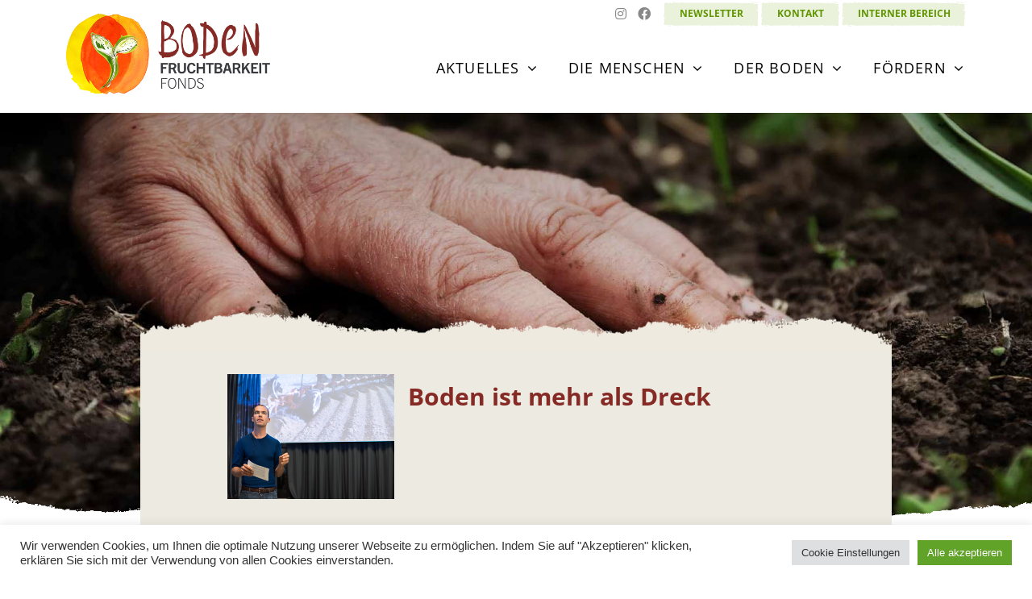

--- FILE ---
content_type: text/html; charset=UTF-8
request_url: https://www.bodenfruchtbarkeit.bio/aktuelles/boden-ist-mehr-als-dreck/
body_size: 18569
content:
<!DOCTYPE html>
<html class="avada-html-layout-wide avada-html-header-position-top avada-is-100-percent-template" lang="de" prefix="og: http://ogp.me/ns# fb: http://ogp.me/ns/fb#">
<head>
	<meta http-equiv="X-UA-Compatible" content="IE=edge" />
	<meta http-equiv="Content-Type" content="text/html; charset=utf-8"/>
	<meta name="viewport" content="width=device-width, initial-scale=1" />
	<meta name='robots' content='index, follow, max-image-preview:large, max-snippet:-1, max-video-preview:-1' />

	<!-- This site is optimized with the Yoast SEO plugin v26.4 - https://yoast.com/wordpress/plugins/seo/ -->
	<title>Boden ist mehr als Dreck - Bodenfruchtbarkeitsfonds</title>
	<link rel="canonical" href="https://www.bodenfruchtbarkeit.bio/aktuelles/boden-ist-mehr-als-dreck/" />
	<meta property="og:locale" content="de_DE" />
	<meta property="og:type" content="article" />
	<meta property="og:title" content="Boden ist mehr als Dreck - Bodenfruchtbarkeitsfonds" />
	<meta property="og:url" content="https://www.bodenfruchtbarkeit.bio/aktuelles/boden-ist-mehr-als-dreck/" />
	<meta property="og:site_name" content="Bodenfruchtbarkeitsfonds" />
	<meta property="article:publisher" content="https://www.facebook.com/Bodenfruchtbarkeitfonds/" />
	<meta property="article:published_time" content="2017-01-09T08:18:00+00:00" />
	<meta property="article:modified_time" content="2022-11-21T09:37:49+00:00" />
	<meta property="og:image" content="https://www.bodenfruchtbarkeit.bio/wp-content/uploads/2017/01/BFF_Ignite_2016_web.jpg" />
	<meta property="og:image:width" content="400" />
	<meta property="og:image:height" content="300" />
	<meta property="og:image:type" content="image/jpeg" />
	<meta name="author" content="admin" />
	<meta name="twitter:card" content="summary_large_image" />
	<meta name="twitter:label1" content="Verfasst von" />
	<meta name="twitter:data1" content="admin" />
	<meta name="twitter:label2" content="Geschätzte Lesezeit" />
	<meta name="twitter:data2" content="1 Minute" />
	<script type="application/ld+json" class="yoast-schema-graph">{"@context":"https://schema.org","@graph":[{"@type":"Article","@id":"https://www.bodenfruchtbarkeit.bio/aktuelles/boden-ist-mehr-als-dreck/#article","isPartOf":{"@id":"https://www.bodenfruchtbarkeit.bio/aktuelles/boden-ist-mehr-als-dreck/"},"author":{"name":"admin","@id":"https://www.bodenfruchtbarkeit.bio/#/schema/person/710c3b46d6bd4b26a4f01fa4b82bb5a3"},"headline":"Boden ist mehr als Dreck","datePublished":"2017-01-09T08:18:00+00:00","dateModified":"2022-11-21T09:37:49+00:00","mainEntityOfPage":{"@id":"https://www.bodenfruchtbarkeit.bio/aktuelles/boden-ist-mehr-als-dreck/"},"wordCount":260,"commentCount":0,"publisher":{"@id":"https://www.bodenfruchtbarkeit.bio/#organization"},"image":{"@id":"https://www.bodenfruchtbarkeit.bio/aktuelles/boden-ist-mehr-als-dreck/#primaryimage"},"thumbnailUrl":"https://www.bodenfruchtbarkeit.bio/wp-content/uploads/2017/01/BFF_Ignite_2016_web.jpg","articleSection":["Aktuelles"],"inLanguage":"de","potentialAction":[{"@type":"CommentAction","name":"Comment","target":["https://www.bodenfruchtbarkeit.bio/aktuelles/boden-ist-mehr-als-dreck/#respond"]}]},{"@type":"WebPage","@id":"https://www.bodenfruchtbarkeit.bio/aktuelles/boden-ist-mehr-als-dreck/","url":"https://www.bodenfruchtbarkeit.bio/aktuelles/boden-ist-mehr-als-dreck/","name":"Boden ist mehr als Dreck - Bodenfruchtbarkeitsfonds","isPartOf":{"@id":"https://www.bodenfruchtbarkeit.bio/#website"},"primaryImageOfPage":{"@id":"https://www.bodenfruchtbarkeit.bio/aktuelles/boden-ist-mehr-als-dreck/#primaryimage"},"image":{"@id":"https://www.bodenfruchtbarkeit.bio/aktuelles/boden-ist-mehr-als-dreck/#primaryimage"},"thumbnailUrl":"https://www.bodenfruchtbarkeit.bio/wp-content/uploads/2017/01/BFF_Ignite_2016_web.jpg","datePublished":"2017-01-09T08:18:00+00:00","dateModified":"2022-11-21T09:37:49+00:00","breadcrumb":{"@id":"https://www.bodenfruchtbarkeit.bio/aktuelles/boden-ist-mehr-als-dreck/#breadcrumb"},"inLanguage":"de","potentialAction":[{"@type":"ReadAction","target":["https://www.bodenfruchtbarkeit.bio/aktuelles/boden-ist-mehr-als-dreck/"]}]},{"@type":"ImageObject","inLanguage":"de","@id":"https://www.bodenfruchtbarkeit.bio/aktuelles/boden-ist-mehr-als-dreck/#primaryimage","url":"https://www.bodenfruchtbarkeit.bio/wp-content/uploads/2017/01/BFF_Ignite_2016_web.jpg","contentUrl":"https://www.bodenfruchtbarkeit.bio/wp-content/uploads/2017/01/BFF_Ignite_2016_web.jpg","width":400,"height":300},{"@type":"BreadcrumbList","@id":"https://www.bodenfruchtbarkeit.bio/aktuelles/boden-ist-mehr-als-dreck/#breadcrumb","itemListElement":[{"@type":"ListItem","position":1,"name":"Startseite","item":"https://www.bodenfruchtbarkeit.bio/"},{"@type":"ListItem","position":2,"name":"Boden ist mehr als Dreck"}]},{"@type":"WebSite","@id":"https://www.bodenfruchtbarkeit.bio/#website","url":"https://www.bodenfruchtbarkeit.bio/","name":"Bodenfruchtbarkeitfonds","description":"Brücke sein. Verantwortung tragen. Zukunft gestalten.","publisher":{"@id":"https://www.bodenfruchtbarkeit.bio/#organization"},"alternateName":"BFF","potentialAction":[{"@type":"SearchAction","target":{"@type":"EntryPoint","urlTemplate":"https://www.bodenfruchtbarkeit.bio/?s={search_term_string}"},"query-input":{"@type":"PropertyValueSpecification","valueRequired":true,"valueName":"search_term_string"}}],"inLanguage":"de"},{"@type":"Organization","@id":"https://www.bodenfruchtbarkeit.bio/#organization","name":"Bodenfruchtbarkeitfonds","alternateName":"BFF","url":"https://www.bodenfruchtbarkeit.bio/","logo":{"@type":"ImageObject","inLanguage":"de","@id":"https://www.bodenfruchtbarkeit.bio/#/schema/logo/image/","url":"https://www.bodenfruchtbarkeit.bio/wp-content/uploads/2023/03/Bodenfruchtbarkeitfonds-Icon-Logo.png","contentUrl":"https://www.bodenfruchtbarkeit.bio/wp-content/uploads/2023/03/Bodenfruchtbarkeitfonds-Icon-Logo.png","width":380,"height":380,"caption":"Bodenfruchtbarkeitfonds"},"image":{"@id":"https://www.bodenfruchtbarkeit.bio/#/schema/logo/image/"},"sameAs":["https://www.facebook.com/Bodenfruchtbarkeitfonds/","https://www.instagram.com/bodenfruchtbarkeitsfonds/"]},{"@type":"Person","@id":"https://www.bodenfruchtbarkeit.bio/#/schema/person/710c3b46d6bd4b26a4f01fa4b82bb5a3","name":"admin","image":{"@type":"ImageObject","inLanguage":"de","@id":"https://www.bodenfruchtbarkeit.bio/#/schema/person/image/","url":"https://secure.gravatar.com/avatar/5dff0a0554e3434fee7b8d7a6f611af717bede379cc10ea50214958d6c6cc10f?s=96&d=mm&r=g","contentUrl":"https://secure.gravatar.com/avatar/5dff0a0554e3434fee7b8d7a6f611af717bede379cc10ea50214958d6c6cc10f?s=96&d=mm&r=g","caption":"admin"},"sameAs":["https://www.bodenfruchtbarkeit.bio"]}]}</script>
	<!-- / Yoast SEO plugin. -->


<link rel="alternate" type="application/rss+xml" title="Bodenfruchtbarkeitsfonds &raquo; Feed" href="https://www.bodenfruchtbarkeit.bio/feed/" />
<link rel="alternate" type="application/rss+xml" title="Bodenfruchtbarkeitsfonds &raquo; Kommentar-Feed" href="https://www.bodenfruchtbarkeit.bio/comments/feed/" />
					<link rel="shortcut icon" href="https://www.bodenfruchtbarkeit.bio/wp-content/uploads/2023/03/BFF_64.png" type="image/x-icon" />
		
					<!-- Apple Touch Icon -->
			<link rel="apple-touch-icon" sizes="180x180" href="https://www.bodenfruchtbarkeit.bio/wp-content/uploads/2023/03/BFF_180.png">
		
					<!-- Android Icon -->
			<link rel="icon" sizes="192x192" href="https://www.bodenfruchtbarkeit.bio/wp-content/uploads/2023/03/BFF_192.png">
		
					<!-- MS Edge Icon -->
			<meta name="msapplication-TileImage" content="https://www.bodenfruchtbarkeit.bio/wp-content/uploads/2023/03/BFF_270.png">
				<link rel="alternate" type="application/rss+xml" title="Bodenfruchtbarkeitsfonds &raquo; Boden ist mehr als Dreck-Kommentar-Feed" href="https://www.bodenfruchtbarkeit.bio/aktuelles/boden-ist-mehr-als-dreck/feed/" />
<link rel="alternate" title="oEmbed (JSON)" type="application/json+oembed" href="https://www.bodenfruchtbarkeit.bio/wp-json/oembed/1.0/embed?url=https%3A%2F%2Fwww.bodenfruchtbarkeit.bio%2Faktuelles%2Fboden-ist-mehr-als-dreck%2F" />
<link rel="alternate" title="oEmbed (XML)" type="text/xml+oembed" href="https://www.bodenfruchtbarkeit.bio/wp-json/oembed/1.0/embed?url=https%3A%2F%2Fwww.bodenfruchtbarkeit.bio%2Faktuelles%2Fboden-ist-mehr-als-dreck%2F&#038;format=xml" />

		<meta property="og:title" content="Boden ist mehr als Dreck"/>
		<meta property="og:type" content="article"/>
		<meta property="og:url" content="https://www.bodenfruchtbarkeit.bio/aktuelles/boden-ist-mehr-als-dreck/"/>
		<meta property="og:site_name" content="Bodenfruchtbarkeitsfonds"/>
		<meta property="og:description" content="Von wegen Bullsh*t: Auf höchst unterhaltsame Weise hat Demeter-Landwirt Thomas Rippel auf der ignite Zürich 2016 über die Entstehung, die Problematik und die Möglichkeiten zur Aufrechterhaltung von fruchtbarem Boden berichtet. Den Bodenfruchtbarkeitsfonds der Bio-Stiftung Schweiz stellt er als zeitgemäße Lösung vor.

In seinem Kurzvortrag ruft er jeden Einzelnen dazu auf, jetzt Verantwortung für"/>

									<meta property="og:image" content="https://www.bodenfruchtbarkeit.bio/wp-content/uploads/2017/01/BFF_Ignite_2016_web.jpg"/>
							<style id='wp-img-auto-sizes-contain-inline-css' type='text/css'>
img:is([sizes=auto i],[sizes^="auto," i]){contain-intrinsic-size:3000px 1500px}
/*# sourceURL=wp-img-auto-sizes-contain-inline-css */
</style>
<link rel='stylesheet' id='cookie-law-info-css' href='https://www.bodenfruchtbarkeit.bio/wp-content/plugins/cookie-law-info/legacy/public/css/cookie-law-info-public.css?ver=3.3.7' type='text/css' media='all' />
<link rel='stylesheet' id='cookie-law-info-gdpr-css' href='https://www.bodenfruchtbarkeit.bio/wp-content/plugins/cookie-law-info/legacy/public/css/cookie-law-info-gdpr.css?ver=3.3.7' type='text/css' media='all' />
<link rel='stylesheet' id='dflip-style-css' href='https://www.bodenfruchtbarkeit.bio/wp-content/plugins/3d-flipbook-dflip-lite/assets/css/dflip.min.css?ver=2.4.20' type='text/css' media='all' />
<link rel='stylesheet' id='fusion-dynamic-css-css' href='https://www.bodenfruchtbarkeit.bio/wp-content/uploads/fusion-styles/cae3ecfdd3f7471d9ad0821d72610077.min.css?ver=3.11.2' type='text/css' media='all' />
<script type="text/javascript" src="https://www.bodenfruchtbarkeit.bio/wp-includes/js/jquery/jquery.min.js?ver=3.7.1" id="jquery-core-js"></script>
<script type="text/javascript" id="cookie-law-info-js-extra">
/* <![CDATA[ */
var Cli_Data = {"nn_cookie_ids":[],"cookielist":[],"non_necessary_cookies":[],"ccpaEnabled":"","ccpaRegionBased":"","ccpaBarEnabled":"","strictlyEnabled":["necessary","obligatoire"],"ccpaType":"gdpr","js_blocking":"1","custom_integration":"","triggerDomRefresh":"","secure_cookies":""};
var cli_cookiebar_settings = {"animate_speed_hide":"500","animate_speed_show":"500","background":"#FFF","border":"#b1a6a6c2","border_on":"","button_1_button_colour":"#61a229","button_1_button_hover":"#4e8221","button_1_link_colour":"#fff","button_1_as_button":"1","button_1_new_win":"","button_2_button_colour":"#333","button_2_button_hover":"#292929","button_2_link_colour":"#444","button_2_as_button":"","button_2_hidebar":"","button_3_button_colour":"#dedfe0","button_3_button_hover":"#b2b2b3","button_3_link_colour":"#333333","button_3_as_button":"1","button_3_new_win":"","button_4_button_colour":"#dedfe0","button_4_button_hover":"#b2b2b3","button_4_link_colour":"#333333","button_4_as_button":"1","button_7_button_colour":"#61a229","button_7_button_hover":"#4e8221","button_7_link_colour":"#fff","button_7_as_button":"1","button_7_new_win":"","font_family":"Arial, Helvetica, sans-serif","header_fix":"","notify_animate_hide":"1","notify_animate_show":"","notify_div_id":"#cookie-law-info-bar","notify_position_horizontal":"right","notify_position_vertical":"bottom","scroll_close":"","scroll_close_reload":"","accept_close_reload":"","reject_close_reload":"","showagain_tab":"","showagain_background":"#fff","showagain_border":"#000","showagain_div_id":"#cookie-law-info-again","showagain_x_position":"100px","text":"#333333","show_once_yn":"","show_once":"10000","logging_on":"","as_popup":"","popup_overlay":"1","bar_heading_text":"","cookie_bar_as":"banner","popup_showagain_position":"bottom-right","widget_position":"left"};
var log_object = {"ajax_url":"https://www.bodenfruchtbarkeit.bio/wp-admin/admin-ajax.php"};
//# sourceURL=cookie-law-info-js-extra
/* ]]> */
</script>
<script type="text/javascript" src="https://www.bodenfruchtbarkeit.bio/wp-content/plugins/cookie-law-info/legacy/public/js/cookie-law-info-public.js?ver=3.3.7" id="cookie-law-info-js"></script>
<link rel="https://api.w.org/" href="https://www.bodenfruchtbarkeit.bio/wp-json/" /><link rel="alternate" title="JSON" type="application/json" href="https://www.bodenfruchtbarkeit.bio/wp-json/wp/v2/posts/5390" /><link rel="EditURI" type="application/rsd+xml" title="RSD" href="https://www.bodenfruchtbarkeit.bio/xmlrpc.php?rsd" />
<meta name="generator" content="WordPress 6.9" />
<link rel='shortlink' href='https://www.bodenfruchtbarkeit.bio/?p=5390' />
		<style type="text/css">.pp-podcast {opacity: 0;}</style>
		<link rel="preload" href="https://www.bodenfruchtbarkeit.bio/wp-content/themes/Avada/includes/lib/assets/fonts/icomoon/awb-icons.woff" as="font" type="font/woff" crossorigin><link rel="preload" href="//www.bodenfruchtbarkeit.bio/wp-content/themes/Avada/includes/lib/assets/fonts/fontawesome/webfonts/fa-brands-400.woff2" as="font" type="font/woff2" crossorigin><link rel="preload" href="//www.bodenfruchtbarkeit.bio/wp-content/themes/Avada/includes/lib/assets/fonts/fontawesome/webfonts/fa-regular-400.woff2" as="font" type="font/woff2" crossorigin><link rel="preload" href="//www.bodenfruchtbarkeit.bio/wp-content/themes/Avada/includes/lib/assets/fonts/fontawesome/webfonts/fa-solid-900.woff2" as="font" type="font/woff2" crossorigin><link rel="preload" href="https://www.bodenfruchtbarkeit.bio/wp-content/uploads/fusion-icons/builder-v1.4/fonts/builder.ttf?phssmw" as="font" type="font/ttf" crossorigin><link rel="preload" href="https://www.bodenfruchtbarkeit.bio/wp-content/uploads/fusion-gfonts/memvYaGs126MiZpBA-UvWbX2vVnXBbObj2OVTS-muw.woff2" as="font" type="font/woff2" crossorigin><style type="text/css" id="css-fb-visibility">@media screen and (max-width: 640px){.fusion-no-small-visibility{display:none !important;}body .sm-text-align-center{text-align:center !important;}body .sm-text-align-left{text-align:left !important;}body .sm-text-align-right{text-align:right !important;}body .sm-flex-align-center{justify-content:center !important;}body .sm-flex-align-flex-start{justify-content:flex-start !important;}body .sm-flex-align-flex-end{justify-content:flex-end !important;}body .sm-mx-auto{margin-left:auto !important;margin-right:auto !important;}body .sm-ml-auto{margin-left:auto !important;}body .sm-mr-auto{margin-right:auto !important;}body .fusion-absolute-position-small{position:absolute;top:auto;width:100%;}.awb-sticky.awb-sticky-small{ position: sticky; top: var(--awb-sticky-offset,0); }}@media screen and (min-width: 641px) and (max-width: 1024px){.fusion-no-medium-visibility{display:none !important;}body .md-text-align-center{text-align:center !important;}body .md-text-align-left{text-align:left !important;}body .md-text-align-right{text-align:right !important;}body .md-flex-align-center{justify-content:center !important;}body .md-flex-align-flex-start{justify-content:flex-start !important;}body .md-flex-align-flex-end{justify-content:flex-end !important;}body .md-mx-auto{margin-left:auto !important;margin-right:auto !important;}body .md-ml-auto{margin-left:auto !important;}body .md-mr-auto{margin-right:auto !important;}body .fusion-absolute-position-medium{position:absolute;top:auto;width:100%;}.awb-sticky.awb-sticky-medium{ position: sticky; top: var(--awb-sticky-offset,0); }}@media screen and (min-width: 1025px){.fusion-no-large-visibility{display:none !important;}body .lg-text-align-center{text-align:center !important;}body .lg-text-align-left{text-align:left !important;}body .lg-text-align-right{text-align:right !important;}body .lg-flex-align-center{justify-content:center !important;}body .lg-flex-align-flex-start{justify-content:flex-start !important;}body .lg-flex-align-flex-end{justify-content:flex-end !important;}body .lg-mx-auto{margin-left:auto !important;margin-right:auto !important;}body .lg-ml-auto{margin-left:auto !important;}body .lg-mr-auto{margin-right:auto !important;}body .fusion-absolute-position-large{position:absolute;top:auto;width:100%;}.awb-sticky.awb-sticky-large{ position: sticky; top: var(--awb-sticky-offset,0); }}</style><style type="text/css">.recentcomments a{display:inline !important;padding:0 !important;margin:0 !important;}</style>		<script type="text/javascript">
			var doc = document.documentElement;
			doc.setAttribute( 'data-useragent', navigator.userAgent );
		</script>
		
	<!-- Google tag (gtag.js) -->
<script async src="https://www.googletagmanager.com/gtag/js?id=G-348MY4GT3F"></script>
<script>
  window.dataLayer = window.dataLayer || [];
  function gtag(){dataLayer.push(arguments);}
  gtag('js', new Date());

  gtag('config', 'G-348MY4GT3F');
</script><style id='global-styles-inline-css' type='text/css'>
:root{--wp--preset--aspect-ratio--square: 1;--wp--preset--aspect-ratio--4-3: 4/3;--wp--preset--aspect-ratio--3-4: 3/4;--wp--preset--aspect-ratio--3-2: 3/2;--wp--preset--aspect-ratio--2-3: 2/3;--wp--preset--aspect-ratio--16-9: 16/9;--wp--preset--aspect-ratio--9-16: 9/16;--wp--preset--color--black: #000000;--wp--preset--color--cyan-bluish-gray: #abb8c3;--wp--preset--color--white: #ffffff;--wp--preset--color--pale-pink: #f78da7;--wp--preset--color--vivid-red: #cf2e2e;--wp--preset--color--luminous-vivid-orange: #ff6900;--wp--preset--color--luminous-vivid-amber: #fcb900;--wp--preset--color--light-green-cyan: #7bdcb5;--wp--preset--color--vivid-green-cyan: #00d084;--wp--preset--color--pale-cyan-blue: #8ed1fc;--wp--preset--color--vivid-cyan-blue: #0693e3;--wp--preset--color--vivid-purple: #9b51e0;--wp--preset--color--awb-color-1: #f5f5f5;--wp--preset--color--awb-color-2: #f9f9fb;--wp--preset--color--awb-color-3: #edeae1;--wp--preset--color--awb-color-4: #004978;--wp--preset--color--awb-color-5: #4a4e57;--wp--preset--color--awb-color-6: #862a26;--wp--preset--color--awb-color-7: #212934;--wp--preset--color--awb-color-8: #000000;--wp--preset--color--awb-color-custom-10: #2fb7c2;--wp--preset--color--awb-color-custom-11: #f2f3f5;--wp--preset--color--awb-color-custom-12: #333333;--wp--preset--color--awb-color-custom-13: rgba(242,243,245,0.7);--wp--preset--color--awb-color-custom-14: #747474;--wp--preset--color--awb-color-custom-15: rgba(255,255,255,0.8);--wp--preset--color--awb-color-custom-16: rgba(242,243,245,0.8);--wp--preset--color--awb-color-custom-1: #e2c402;--wp--preset--color--awb-color-custom-2: #ea8c3a;--wp--preset--gradient--vivid-cyan-blue-to-vivid-purple: linear-gradient(135deg,rgb(6,147,227) 0%,rgb(155,81,224) 100%);--wp--preset--gradient--light-green-cyan-to-vivid-green-cyan: linear-gradient(135deg,rgb(122,220,180) 0%,rgb(0,208,130) 100%);--wp--preset--gradient--luminous-vivid-amber-to-luminous-vivid-orange: linear-gradient(135deg,rgb(252,185,0) 0%,rgb(255,105,0) 100%);--wp--preset--gradient--luminous-vivid-orange-to-vivid-red: linear-gradient(135deg,rgb(255,105,0) 0%,rgb(207,46,46) 100%);--wp--preset--gradient--very-light-gray-to-cyan-bluish-gray: linear-gradient(135deg,rgb(238,238,238) 0%,rgb(169,184,195) 100%);--wp--preset--gradient--cool-to-warm-spectrum: linear-gradient(135deg,rgb(74,234,220) 0%,rgb(151,120,209) 20%,rgb(207,42,186) 40%,rgb(238,44,130) 60%,rgb(251,105,98) 80%,rgb(254,248,76) 100%);--wp--preset--gradient--blush-light-purple: linear-gradient(135deg,rgb(255,206,236) 0%,rgb(152,150,240) 100%);--wp--preset--gradient--blush-bordeaux: linear-gradient(135deg,rgb(254,205,165) 0%,rgb(254,45,45) 50%,rgb(107,0,62) 100%);--wp--preset--gradient--luminous-dusk: linear-gradient(135deg,rgb(255,203,112) 0%,rgb(199,81,192) 50%,rgb(65,88,208) 100%);--wp--preset--gradient--pale-ocean: linear-gradient(135deg,rgb(255,245,203) 0%,rgb(182,227,212) 50%,rgb(51,167,181) 100%);--wp--preset--gradient--electric-grass: linear-gradient(135deg,rgb(202,248,128) 0%,rgb(113,206,126) 100%);--wp--preset--gradient--midnight: linear-gradient(135deg,rgb(2,3,129) 0%,rgb(40,116,252) 100%);--wp--preset--font-size--small: 13.5px;--wp--preset--font-size--medium: 20px;--wp--preset--font-size--large: 27px;--wp--preset--font-size--x-large: 42px;--wp--preset--font-size--normal: 18px;--wp--preset--font-size--xlarge: 36px;--wp--preset--font-size--huge: 54px;--wp--preset--spacing--20: 0.44rem;--wp--preset--spacing--30: 0.67rem;--wp--preset--spacing--40: 1rem;--wp--preset--spacing--50: 1.5rem;--wp--preset--spacing--60: 2.25rem;--wp--preset--spacing--70: 3.38rem;--wp--preset--spacing--80: 5.06rem;--wp--preset--shadow--natural: 6px 6px 9px rgba(0, 0, 0, 0.2);--wp--preset--shadow--deep: 12px 12px 50px rgba(0, 0, 0, 0.4);--wp--preset--shadow--sharp: 6px 6px 0px rgba(0, 0, 0, 0.2);--wp--preset--shadow--outlined: 6px 6px 0px -3px rgb(255, 255, 255), 6px 6px rgb(0, 0, 0);--wp--preset--shadow--crisp: 6px 6px 0px rgb(0, 0, 0);}:where(.is-layout-flex){gap: 0.5em;}:where(.is-layout-grid){gap: 0.5em;}body .is-layout-flex{display: flex;}.is-layout-flex{flex-wrap: wrap;align-items: center;}.is-layout-flex > :is(*, div){margin: 0;}body .is-layout-grid{display: grid;}.is-layout-grid > :is(*, div){margin: 0;}:where(.wp-block-columns.is-layout-flex){gap: 2em;}:where(.wp-block-columns.is-layout-grid){gap: 2em;}:where(.wp-block-post-template.is-layout-flex){gap: 1.25em;}:where(.wp-block-post-template.is-layout-grid){gap: 1.25em;}.has-black-color{color: var(--wp--preset--color--black) !important;}.has-cyan-bluish-gray-color{color: var(--wp--preset--color--cyan-bluish-gray) !important;}.has-white-color{color: var(--wp--preset--color--white) !important;}.has-pale-pink-color{color: var(--wp--preset--color--pale-pink) !important;}.has-vivid-red-color{color: var(--wp--preset--color--vivid-red) !important;}.has-luminous-vivid-orange-color{color: var(--wp--preset--color--luminous-vivid-orange) !important;}.has-luminous-vivid-amber-color{color: var(--wp--preset--color--luminous-vivid-amber) !important;}.has-light-green-cyan-color{color: var(--wp--preset--color--light-green-cyan) !important;}.has-vivid-green-cyan-color{color: var(--wp--preset--color--vivid-green-cyan) !important;}.has-pale-cyan-blue-color{color: var(--wp--preset--color--pale-cyan-blue) !important;}.has-vivid-cyan-blue-color{color: var(--wp--preset--color--vivid-cyan-blue) !important;}.has-vivid-purple-color{color: var(--wp--preset--color--vivid-purple) !important;}.has-black-background-color{background-color: var(--wp--preset--color--black) !important;}.has-cyan-bluish-gray-background-color{background-color: var(--wp--preset--color--cyan-bluish-gray) !important;}.has-white-background-color{background-color: var(--wp--preset--color--white) !important;}.has-pale-pink-background-color{background-color: var(--wp--preset--color--pale-pink) !important;}.has-vivid-red-background-color{background-color: var(--wp--preset--color--vivid-red) !important;}.has-luminous-vivid-orange-background-color{background-color: var(--wp--preset--color--luminous-vivid-orange) !important;}.has-luminous-vivid-amber-background-color{background-color: var(--wp--preset--color--luminous-vivid-amber) !important;}.has-light-green-cyan-background-color{background-color: var(--wp--preset--color--light-green-cyan) !important;}.has-vivid-green-cyan-background-color{background-color: var(--wp--preset--color--vivid-green-cyan) !important;}.has-pale-cyan-blue-background-color{background-color: var(--wp--preset--color--pale-cyan-blue) !important;}.has-vivid-cyan-blue-background-color{background-color: var(--wp--preset--color--vivid-cyan-blue) !important;}.has-vivid-purple-background-color{background-color: var(--wp--preset--color--vivid-purple) !important;}.has-black-border-color{border-color: var(--wp--preset--color--black) !important;}.has-cyan-bluish-gray-border-color{border-color: var(--wp--preset--color--cyan-bluish-gray) !important;}.has-white-border-color{border-color: var(--wp--preset--color--white) !important;}.has-pale-pink-border-color{border-color: var(--wp--preset--color--pale-pink) !important;}.has-vivid-red-border-color{border-color: var(--wp--preset--color--vivid-red) !important;}.has-luminous-vivid-orange-border-color{border-color: var(--wp--preset--color--luminous-vivid-orange) !important;}.has-luminous-vivid-amber-border-color{border-color: var(--wp--preset--color--luminous-vivid-amber) !important;}.has-light-green-cyan-border-color{border-color: var(--wp--preset--color--light-green-cyan) !important;}.has-vivid-green-cyan-border-color{border-color: var(--wp--preset--color--vivid-green-cyan) !important;}.has-pale-cyan-blue-border-color{border-color: var(--wp--preset--color--pale-cyan-blue) !important;}.has-vivid-cyan-blue-border-color{border-color: var(--wp--preset--color--vivid-cyan-blue) !important;}.has-vivid-purple-border-color{border-color: var(--wp--preset--color--vivid-purple) !important;}.has-vivid-cyan-blue-to-vivid-purple-gradient-background{background: var(--wp--preset--gradient--vivid-cyan-blue-to-vivid-purple) !important;}.has-light-green-cyan-to-vivid-green-cyan-gradient-background{background: var(--wp--preset--gradient--light-green-cyan-to-vivid-green-cyan) !important;}.has-luminous-vivid-amber-to-luminous-vivid-orange-gradient-background{background: var(--wp--preset--gradient--luminous-vivid-amber-to-luminous-vivid-orange) !important;}.has-luminous-vivid-orange-to-vivid-red-gradient-background{background: var(--wp--preset--gradient--luminous-vivid-orange-to-vivid-red) !important;}.has-very-light-gray-to-cyan-bluish-gray-gradient-background{background: var(--wp--preset--gradient--very-light-gray-to-cyan-bluish-gray) !important;}.has-cool-to-warm-spectrum-gradient-background{background: var(--wp--preset--gradient--cool-to-warm-spectrum) !important;}.has-blush-light-purple-gradient-background{background: var(--wp--preset--gradient--blush-light-purple) !important;}.has-blush-bordeaux-gradient-background{background: var(--wp--preset--gradient--blush-bordeaux) !important;}.has-luminous-dusk-gradient-background{background: var(--wp--preset--gradient--luminous-dusk) !important;}.has-pale-ocean-gradient-background{background: var(--wp--preset--gradient--pale-ocean) !important;}.has-electric-grass-gradient-background{background: var(--wp--preset--gradient--electric-grass) !important;}.has-midnight-gradient-background{background: var(--wp--preset--gradient--midnight) !important;}.has-small-font-size{font-size: var(--wp--preset--font-size--small) !important;}.has-medium-font-size{font-size: var(--wp--preset--font-size--medium) !important;}.has-large-font-size{font-size: var(--wp--preset--font-size--large) !important;}.has-x-large-font-size{font-size: var(--wp--preset--font-size--x-large) !important;}
/*# sourceURL=global-styles-inline-css */
</style>
<link rel='stylesheet' id='cookie-law-info-table-css' href='https://www.bodenfruchtbarkeit.bio/wp-content/plugins/cookie-law-info/legacy/public/css/cookie-law-info-table.css?ver=3.3.7' type='text/css' media='all' />
</head>

<body class="wp-singular post-template-default single single-post postid-5390 single-format-standard wp-theme-Avada fusion-image-hovers fusion-pagination-sizing fusion-button_type-flat fusion-button_span-no fusion-button_gradient-linear avada-image-rollover-circle-yes avada-image-rollover-yes avada-image-rollover-direction-fade fusion-has-button-gradient fusion-body ltr no-tablet-sticky-header no-mobile-sticky-header no-mobile-slidingbar no-desktop-totop no-mobile-totop fusion-disable-outline fusion-sub-menu-fade mobile-logo-pos-left layout-wide-mode avada-has-boxed-modal-shadow- layout-scroll-offset-full avada-has-zero-margin-offset-top fusion-top-header menu-text-align-center mobile-menu-design-classic fusion-show-pagination-text fusion-header-layout-v1 avada-responsive avada-footer-fx-none avada-menu-highlight-style-textcolor fusion-search-form-clean fusion-main-menu-search-overlay fusion-avatar-circle avada-dropdown-styles avada-blog-layout-grid avada-blog-archive-layout-grid avada-header-shadow-no avada-menu-icon-position-left avada-has-megamenu-shadow avada-has-mobile-menu-search avada-has-main-nav-search-icon avada-has-breadcrumb-mobile-hidden avada-has-titlebar-hide avada-header-border-color-full-transparent avada-has-transparent-grid-sep-color avada-has-transparent-timeline_color avada-has-pagination-width_height avada-flyout-menu-direction-fade avada-ec-views-v1" data-awb-post-id="5390">
		<a class="skip-link screen-reader-text" href="#content">Zum Inhalt springen</a>

	<div id="boxed-wrapper">
		
		<div id="wrapper" class="fusion-wrapper">
			<div id="home" style="position:relative;top:-1px;"></div>
												<div class="fusion-tb-header"><div class="fusion-fullwidth fullwidth-box fusion-builder-row-1 fusion-flex-container has-pattern-background has-mask-background nonhundred-percent-fullwidth non-hundred-percent-height-scrolling fusion-no-small-visibility fusion-no-medium-visibility fusion-sticky-container fusion-custom-z-index" style="--awb-border-radius-top-left:0px;--awb-border-radius-top-right:0px;--awb-border-radius-bottom-right:0px;--awb-border-radius-bottom-left:0px;--awb-z-index:99;--awb-padding-top:0px;--awb-padding-right:80px;--awb-padding-bottom:20px;--awb-padding-left:80px;--awb-padding-top-medium:30px;--awb-padding-right-medium:30px;--awb-padding-bottom-medium:30px;--awb-padding-left-medium:30px;--awb-margin-top:0px;--awb-background-color:#ffffff;--awb-sticky-background-color:#ffffff !important;--awb-sticky-height:80px !important;--awb-flex-wrap:wrap;--awb-box-shadow:0px 0px 30px 0px rgba(0,0,0,0.1);" data-transition-offset="0" data-scroll-offset="0" data-sticky-medium-visibility="1" data-sticky-large-visibility="1" ><div class="fusion-builder-row fusion-row fusion-flex-align-items-flex-start fusion-flex-justify-content-space-between fusion-flex-content-wrap" style="max-width:1424.8px;margin-left: calc(-4% / 2 );margin-right: calc(-4% / 2 );"><div class="fusion-layout-column fusion_builder_column fusion-builder-column-0 fusion_builder_column_1_4 1_4 fusion-flex-column" style="--awb-bg-size:cover;--awb-width-large:25%;--awb-margin-top-large:15px;--awb-spacing-right-large:0;--awb-margin-bottom-large:0px;--awb-spacing-left-large:7.68%;--awb-width-medium:40%;--awb-order-medium:0;--awb-spacing-right-medium:0;--awb-spacing-left-medium:4.8%;--awb-width-small:40%;--awb-order-small:0;--awb-margin-top-small:0;--awb-spacing-right-small:0;--awb-margin-bottom-small:0;--awb-spacing-left-small:4.8%;" id="logo-wrapper"><div class="fusion-column-wrapper fusion-column-has-shadow fusion-flex-justify-content-flex-start fusion-content-layout-column"><div class="fusion-image-element " style="text-align:left;--awb-max-width:260px;--awb-caption-title-font-family:var(--h2_typography-font-family);--awb-caption-title-font-weight:var(--h2_typography-font-weight);--awb-caption-title-font-style:var(--h2_typography-font-style);--awb-caption-title-size:var(--h2_typography-font-size);--awb-caption-title-transform:var(--h2_typography-text-transform);--awb-caption-title-line-height:var(--h2_typography-line-height);--awb-caption-title-letter-spacing:var(--h2_typography-letter-spacing);"><span class=" fusion-imageframe imageframe-none imageframe-1 hover-type-none"><a class="fusion-no-lightbox" href="https://www.bodenfruchtbarkeit.bio/" target="_self" aria-label="Bodenfruchtbarkeitfonds"><img fetchpriority="high" decoding="async" width="480" height="192" src="https://www.bodenfruchtbarkeit.bio/wp-content/uploads/2023/03/Bodenfruchtbarkeitfonds_Logo.png" alt class="img-responsive wp-image-7035 disable-lazyload" srcset="https://www.bodenfruchtbarkeit.bio/wp-content/uploads/2023/03/Bodenfruchtbarkeitfonds_Logo-200x80.png 200w, https://www.bodenfruchtbarkeit.bio/wp-content/uploads/2023/03/Bodenfruchtbarkeitfonds_Logo-400x160.png 400w, https://www.bodenfruchtbarkeit.bio/wp-content/uploads/2023/03/Bodenfruchtbarkeitfonds_Logo.png 480w" sizes="(max-width: 640px) 100vw, 400px" /></a></span></div></div></div><div class="fusion-layout-column fusion_builder_column fusion-builder-column-1 fusion_builder_column_3_4 3_4 fusion-flex-column fusion-flex-align-self-flex-start" style="--awb-bg-size:cover;--awb-width-large:75%;--awb-margin-top-large:-2px;--awb-spacing-right-large:2.56%;--awb-margin-bottom-large:0px;--awb-spacing-left-large:0;--awb-width-medium:40%;--awb-order-medium:1;--awb-spacing-right-medium:4.8%;--awb-spacing-left-medium:0;--awb-width-small:33.333333333333%;--awb-order-small:1;--awb-spacing-right-small:5.76%;--awb-spacing-left-small:0;"><div class="fusion-column-wrapper fusion-column-has-shadow fusion-flex-justify-content-flex-end fusion-content-layout-row"><div class="fusion-builder-row fusion-builder-row-inner fusion-row fusion-flex-align-items-flex-start fusion-flex-justify-content-space-between fusion-flex-content-wrap" style="width:104% !important;max-width:104% !important;margin-left: calc(-4% / 2 );margin-right: calc(-4% / 2 );"><div class="fusion-layout-column fusion_builder_column_inner fusion-builder-nested-column-0 fusion_builder_column_inner_1_1 1_1 fusion-flex-column" style="--awb-bg-size:cover;--awb-width-large:100%;--awb-margin-top-large:0px;--awb-spacing-right-large:1.92%;--awb-margin-bottom-large:0px;--awb-spacing-left-large:1.92%;--awb-width-medium:100%;--awb-order-medium:0;--awb-spacing-right-medium:1.92%;--awb-spacing-left-medium:1.92%;--awb-width-small:100%;--awb-order-small:0;--awb-spacing-right-small:1.92%;--awb-spacing-left-small:1.92%;"><div class="fusion-column-wrapper fusion-column-has-shadow fusion-flex-justify-content-flex-end fusion-content-layout-row"><a class="fb-icon-element-1 fb-icon-element fontawesome-icon fa-instagram fab circle-no fusion-text-flow fusion-link" style="--awb-iconcolor:#888888;--awb-iconcolor-hover:#000000;--awb-font-size:16px;--awb-margin-top:11px;--awb-margin-right:7px;--awb-margin-left:16px;" href="https://www.instagram.com/bodenfruchtbarkeitsfonds/" aria-label="Link to https://www.instagram.com/bodenfruchtbarkeitsfonds/" target="_blank" rel="noopener noreferrer"></a><a class="fb-icon-element-2 fb-icon-element fontawesome-icon fa-facebook fab circle-no fusion-text-flow fusion-link" style="--awb-iconcolor:#888888;--awb-iconcolor-hover:#000000;--awb-font-size:16px;--awb-margin-top:11px;--awb-margin-right:15px;--awb-margin-left:7px;" href="https://www.facebook.com/Bodenfruchtbarkeitfonds/" aria-label="Link to https://www.facebook.com/Bodenfruchtbarkeitfonds/" target="_blank" rel="noopener noreferrer"></a><div style="text-align:right;"><a class="fusion-button button-flat button-small button-custom fusion-button-default button-1 fusion-button-default-span fusion-button-default-type" style="--button_accent_color:#619600;--button_accent_hover_color:#ffffff;--button_border_hover_color:#ffffff;--button_gradient_top_color:#eaf2dc;--button_gradient_bottom_color:#eaf2dc;--button_gradient_top_color_hover:#87b800;--button_gradient_bottom_color_hover:#87b800;--button_text_transform:uppercase;--button_margin-top:0px;--button_margin-right:1px;--button_margin-left:1px;" target="_self" href="https://www.bodenfruchtbarkeit.bio/aktuelles/#newsletter"><span class="fusion-button-text">Newsletter</span></a></div><div style="text-align:right;"><a class="fusion-button button-flat button-small button-custom fusion-button-default button-2 fusion-button-default-span fusion-button-default-type" style="--button_accent_color:#619600;--button_accent_hover_color:#ffffff;--button_border_hover_color:#ffffff;--button_gradient_top_color:#eaf2dc;--button_gradient_bottom_color:#eaf2dc;--button_gradient_top_color_hover:#87b800;--button_gradient_bottom_color_hover:#87b800;--button_text_transform:uppercase;--button_margin-top:0px;--button_margin-right:1px;--button_margin-left:1px;" target="_self" href="https://www.bodenfruchtbarkeit.bio/kontakt/"><span class="fusion-button-text">Kontakt</span></a></div><div style="text-align:right;"><a class="fusion-button button-flat button-small button-custom fusion-button-default button-3 fusion-button-default-span fusion-button-default-type" style="--button_accent_color:#619600;--button_accent_hover_color:#ffffff;--button_border_hover_color:#ffffff;--button_gradient_top_color:#eaf2dc;--button_gradient_bottom_color:#eaf2dc;--button_gradient_top_color_hover:#87b800;--button_gradient_bottom_color_hover:#87b800;--button_text_transform:uppercase;--button_margin-top:0px;--button_margin-right:1px;--button_margin-left:1px;" target="_blank" rel="noopener noreferrer" href="https://www.notion.so/"><span class="fusion-button-text">Interner Bereich</span></a></div></div></div></div><nav class="awb-menu awb-menu_row awb-menu_em-hover mobile-mode-collapse-to-button awb-menu_icons-left awb-menu_dc-yes mobile-trigger-fullwidth-off awb-menu_mobile-toggle awb-menu_indent-left mobile-size-full-absolute loading mega-menu-loading awb-menu_desktop awb-menu_dropdown awb-menu_expand-right awb-menu_transition-opacity" style="--awb-font-size:18px;--awb-margin-top:15px;--awb-text-transform:uppercase;--awb-gap:30px;--awb-align-items:center;--awb-justify-content:flex-end;--awb-items-padding-top:2px;--awb-items-padding-right:4px;--awb-items-padding-bottom:2px;--awb-items-padding-left:4px;--awb-color:#000000;--awb-letter-spacing:1.2px;--awb-active-color:var(--awb-color4);--awb-submenu-color:#1d2433;--awb-submenu-sep-color:rgba(255,255,255,0);--awb-submenu-active-bg:var(--awb-color2);--awb-submenu-active-color:var(--awb-color8);--awb-submenu-space:37px;--awb-submenu-font-size:16px;--awb-submenu-text-transform:none;--awb-icons-size:14;--awb-icons-color:#1f2733;--awb-icons-hover-color:var(--awb-color4);--awb-main-justify-content:flex-start;--awb-mobile-nav-button-align-hor:flex-end;--awb-mobile-active-bg:#005880;--awb-mobile-active-color:#ffffff;--awb-mobile-trigger-font-size:32px;--awb-mobile-trigger-color:#000000;--awb-mobile-nav-trigger-bottom-margin:35px;--awb-mobile-sep-color:#e0e0e0;--awb-mobile-justify:flex-start;--awb-mobile-caret-left:auto;--awb-mobile-caret-right:0;--awb-box-shadow:0px 5px 10px 2px rgba(66,86,109,0.05);;--awb-fusion-font-family-typography:&quot;Open Sans&quot;;--awb-fusion-font-style-typography:normal;--awb-fusion-font-weight-typography:400;--awb-fusion-font-family-submenu-typography:inherit;--awb-fusion-font-style-submenu-typography:normal;--awb-fusion-font-weight-submenu-typography:400;--awb-fusion-font-family-mobile-typography:inherit;--awb-fusion-font-style-mobile-typography:normal;--awb-fusion-font-weight-mobile-typography:400;" aria-label="Main Menu" data-breakpoint="1260" data-count="0" data-transition-type="fade" data-transition-time="300"><button type="button" class="awb-menu__m-toggle awb-menu__m-toggle_no-text" aria-expanded="false" aria-controls="menu-main-menu"><span class="awb-menu__m-toggle-inner"><span class="collapsed-nav-text"><span class="screen-reader-text">Toggle Navigation</span></span><span class="awb-menu__m-collapse-icon awb-menu__m-collapse-icon_no-text"><span class="awb-menu__m-collapse-icon-open awb-menu__m-collapse-icon-open_no-text builder-menu"></span><span class="awb-menu__m-collapse-icon-close awb-menu__m-collapse-icon-close_no-text builder-close"></span></span></span></button><ul id="menu-main-menu" class="fusion-menu awb-menu__main-ul awb-menu__main-ul_row"><li  id="menu-item-6988"  class="menu-item menu-item-type-post_type menu-item-object-page menu-item-has-children menu-item-6988 awb-menu__li awb-menu__main-li awb-menu__main-li_regular"  data-item-id="6988"><span class="awb-menu__main-background-default awb-menu__main-background-default_fade"></span><span class="awb-menu__main-background-active awb-menu__main-background-active_fade"></span><a  href="https://www.bodenfruchtbarkeit.bio/aktuelles/" class="awb-menu__main-a awb-menu__main-a_regular"><span class="menu-text">Aktuelles</span><span class="awb-menu__open-nav-submenu-hover"></span></a><button type="button" aria-label="Open submenu of Aktuelles" aria-expanded="false" class="awb-menu__open-nav-submenu_mobile awb-menu__open-nav-submenu_main"></button><ul class="awb-menu__sub-ul awb-menu__sub-ul_main"><li  id="menu-item-6990"  class="menu-item menu-item-type-custom menu-item-object-custom menu-item-6990 awb-menu__li awb-menu__sub-li" ><a  href="https://www.bodenfruchtbarkeit.bio/aktuelles/#aktuelles" class="awb-menu__sub-a"><span>Neuigkeiten</span></a></li><li  id="menu-item-6989"  class="menu-item menu-item-type-custom menu-item-object-custom menu-item-6989 awb-menu__li awb-menu__sub-li" ><a  href="https://www.bodenfruchtbarkeit.bio/aktuelles/#presse" class="awb-menu__sub-a"><span>Presse</span></a></li><li  id="menu-item-7003"  class="menu-item menu-item-type-custom menu-item-object-custom menu-item-7003 awb-menu__li awb-menu__sub-li" ><a  href="https://www.bodenfruchtbarkeit.bio/aktuelles/#newsletter" class="awb-menu__sub-a"><span>Newsletter</span></a></li></ul></li><li  id="menu-item-5930"  class="menu-item menu-item-type-post_type menu-item-object-page menu-item-has-children menu-item-5930 awb-menu__li awb-menu__main-li awb-menu__main-li_regular"  data-item-id="5930"><span class="awb-menu__main-background-default awb-menu__main-background-default_fade"></span><span class="awb-menu__main-background-active awb-menu__main-background-active_fade"></span><a  href="https://www.bodenfruchtbarkeit.bio/die-menschen/" class="awb-menu__main-a awb-menu__main-a_regular"><span class="menu-text">Die Menschen</span><span class="awb-menu__open-nav-submenu-hover"></span></a><button type="button" aria-label="Open submenu of Die Menschen" aria-expanded="false" class="awb-menu__open-nav-submenu_mobile awb-menu__open-nav-submenu_main"></button><ul class="awb-menu__sub-ul awb-menu__sub-ul_main"><li  id="menu-item-5933"  class="menu-item menu-item-type-post_type menu-item-object-page menu-item-5933 awb-menu__li awb-menu__sub-li" ><a  href="https://www.bodenfruchtbarkeit.bio/die-menschen/partnerhoefe/" class="awb-menu__sub-a"><span>Partnerhöfe</span></a></li><li  id="menu-item-5931"  class="menu-item menu-item-type-post_type menu-item-object-page menu-item-5931 awb-menu__li awb-menu__sub-li" ><a  href="https://www.bodenfruchtbarkeit.bio/die-menschen/mitarbeitende/" class="awb-menu__sub-a"><span>Mitarbeitende</span></a></li><li  id="menu-item-5936"  class="menu-item menu-item-type-post_type menu-item-object-page menu-item-5936 awb-menu__li awb-menu__sub-li" ><a  href="https://www.bodenfruchtbarkeit.bio/die-menschen/botschafter/" class="awb-menu__sub-a"><span>Botschafter</span></a></li><li  id="menu-item-5935"  class="menu-item menu-item-type-post_type menu-item-object-page menu-item-5935 awb-menu__li awb-menu__sub-li" ><a  href="https://www.bodenfruchtbarkeit.bio/die-menschen/die-paten-und-spender/" class="awb-menu__sub-a"><span>Paten</span></a></li><li  id="menu-item-5932"  class="menu-item menu-item-type-post_type menu-item-object-page menu-item-5932 awb-menu__li awb-menu__sub-li" ><a  href="https://www.bodenfruchtbarkeit.bio/die-menschen/beirat/" class="awb-menu__sub-a"><span>Beirat</span></a></li><li  id="menu-item-5934"  class="menu-item menu-item-type-post_type menu-item-object-page menu-item-5934 awb-menu__li awb-menu__sub-li" ><a  href="https://www.bodenfruchtbarkeit.bio/die-menschen/foerdernde/" class="awb-menu__sub-a"><span>Fördernde</span></a></li><li  id="menu-item-5937"  class="menu-item menu-item-type-post_type menu-item-object-page menu-item-5937 awb-menu__li awb-menu__sub-li" ><a  href="https://www.bodenfruchtbarkeit.bio/die-menschen/netzwerk/" class="awb-menu__sub-a"><span>Netzwerk</span></a></li></ul></li><li  id="menu-item-5938"  class="menu-item menu-item-type-post_type menu-item-object-page menu-item-has-children menu-item-5938 awb-menu__li awb-menu__main-li awb-menu__main-li_regular"  data-item-id="5938"><span class="awb-menu__main-background-default awb-menu__main-background-default_fade"></span><span class="awb-menu__main-background-active awb-menu__main-background-active_fade"></span><a  href="https://www.bodenfruchtbarkeit.bio/der-boden/" class="awb-menu__main-a awb-menu__main-a_regular"><span class="menu-text">Der Boden</span><span class="awb-menu__open-nav-submenu-hover"></span></a><button type="button" aria-label="Open submenu of Der Boden" aria-expanded="false" class="awb-menu__open-nav-submenu_mobile awb-menu__open-nav-submenu_main"></button><ul class="awb-menu__sub-ul awb-menu__sub-ul_main"><li  id="menu-item-7109"  class="menu-item menu-item-type-custom menu-item-object-custom menu-item-7109 awb-menu__li awb-menu__sub-li" ><a  target="_blank" rel="noopener noreferrer" href="https://www.bio-stiftung.ch/projekt/basisausbildung-bodenbotschafter/" class="awb-menu__sub-a"><span>Bodenbotschafter</span></a></li><li  id="menu-item-5939"  class="menu-item menu-item-type-post_type menu-item-object-page menu-item-5939 awb-menu__li awb-menu__sub-li" ><a  href="https://www.bodenfruchtbarkeit.bio/der-boden/blog/" class="awb-menu__sub-a"><span>Blog</span></a></li><li  id="menu-item-5940"  class="menu-item menu-item-type-post_type menu-item-object-page menu-item-5940 awb-menu__li awb-menu__sub-li" ><a  href="https://www.bodenfruchtbarkeit.bio/der-boden/filme/" class="awb-menu__sub-a"><span>Filme</span></a></li><li  id="menu-item-5941"  class="menu-item menu-item-type-post_type menu-item-object-page menu-item-5941 awb-menu__li awb-menu__sub-li" ><a  href="https://www.bodenfruchtbarkeit.bio/der-boden/magazin/" class="awb-menu__sub-a"><span>Magazin</span></a></li><li  id="menu-item-5942"  class="menu-item menu-item-type-post_type menu-item-object-page menu-item-5942 awb-menu__li awb-menu__sub-li" ><a  href="https://www.bodenfruchtbarkeit.bio/der-boden/berichte/" class="awb-menu__sub-a"><span>Berichte</span></a></li></ul></li><li  id="menu-item-5943"  class="menu-item menu-item-type-post_type menu-item-object-page menu-item-has-children menu-item-5943 awb-menu__li awb-menu__main-li awb-menu__main-li_regular"  data-item-id="5943"><span class="awb-menu__main-background-default awb-menu__main-background-default_fade"></span><span class="awb-menu__main-background-active awb-menu__main-background-active_fade"></span><a  href="https://www.bodenfruchtbarkeit.bio/foerdern/" class="awb-menu__main-a awb-menu__main-a_regular"><span class="menu-text">Fördern</span><span class="awb-menu__open-nav-submenu-hover"></span></a><button type="button" aria-label="Open submenu of Fördern" aria-expanded="false" class="awb-menu__open-nav-submenu_mobile awb-menu__open-nav-submenu_main"></button><ul class="awb-menu__sub-ul awb-menu__sub-ul_main"><li  id="menu-item-7107"  class="menu-item menu-item-type-custom menu-item-object-custom menu-item-7107 awb-menu__li awb-menu__sub-li" ><a  href="https://www.bodenfruchtbarkeit.bio/foerdern/#spendenkonto" class="awb-menu__sub-a"><span>Spendenkonto</span></a></li><li  id="menu-item-5944"  class="menu-item menu-item-type-post_type menu-item-object-page menu-item-5944 awb-menu__li awb-menu__sub-li" ><a  href="https://www.bodenfruchtbarkeit.bio/foerdern/fonds/" class="awb-menu__sub-a"><span>Fonds</span></a></li><li  id="menu-item-5945"  class="menu-item menu-item-type-post_type menu-item-object-page menu-item-5945 awb-menu__li awb-menu__sub-li" ><a  href="https://www.bodenfruchtbarkeit.bio/foerdern/bodenpatenschaft/" class="awb-menu__sub-a"><span>Bodenpatenschaft</span></a></li><li  id="menu-item-5946"  class="menu-item menu-item-type-post_type menu-item-object-page menu-item-5946 awb-menu__li awb-menu__sub-li" ><a  href="https://www.bodenfruchtbarkeit.bio/foerdern/spenden/" class="awb-menu__sub-a"><span>Spenden</span></a></li><li  id="menu-item-5947"  class="menu-item menu-item-type-post_type menu-item-object-page menu-item-5947 awb-menu__li awb-menu__sub-li" ><a  href="https://www.bodenfruchtbarkeit.bio/foerdern/unternehmen-bodenfruchtbarkeit/" class="awb-menu__sub-a"><span>Unternehmen</span></a></li><li  id="menu-item-5948"  class="menu-item menu-item-type-post_type menu-item-object-page menu-item-5948 awb-menu__li awb-menu__sub-li" ><a  href="https://www.bodenfruchtbarkeit.bio/foerdern/co2-zertifikate/" class="awb-menu__sub-a"><span>CO2 Zertifikate</span></a></li></ul></li></ul></nav></div></div></div></div><div class="fusion-fullwidth fullwidth-box fusion-builder-row-2 fusion-flex-container nonhundred-percent-fullwidth non-hundred-percent-height-scrolling fusion-no-large-visibility fusion-sticky-container fusion-custom-z-index" style="--awb-border-radius-top-left:0px;--awb-border-radius-top-right:0px;--awb-border-radius-bottom-right:0px;--awb-border-radius-bottom-left:0px;--awb-z-index:99;--awb-padding-top:0px;--awb-padding-right:130px;--awb-padding-bottom:5px;--awb-padding-left:130px;--awb-padding-top-medium:0px;--awb-padding-right-medium:10px;--awb-padding-bottom-medium:12px;--awb-padding-left-medium:10px;--awb-padding-top-small:0px;--awb-padding-right-small:10px;--awb-padding-bottom-small:12px;--awb-padding-left-small:10px;--awb-margin-top:0px;--awb-background-color:#ffffff;--awb-sticky-background-color:#ffffff !important;--awb-sticky-height:80px !important;--awb-flex-wrap:wrap;--awb-box-shadow:0px 0px 30px 0px rgba(0,0,0,0.1);" data-transition-offset="0" data-scroll-offset="0" data-sticky-small-visibility="1" data-sticky-medium-visibility="1" data-sticky-large-visibility="1" ><div class="fusion-builder-row fusion-row fusion-flex-align-items-flex-start fusion-flex-justify-content-space-between fusion-flex-content-wrap" style="max-width:1424.8px;margin-left: calc(-4% / 2 );margin-right: calc(-4% / 2 );"><div class="fusion-layout-column fusion_builder_column fusion-builder-column-2 fusion_builder_column_1_1 1_1 fusion-flex-column" style="--awb-padding-top:0px;--awb-padding-right:0px;--awb-padding-bottom:0px;--awb-padding-left:0px;--awb-bg-size:cover;--awb-width-large:100%;--awb-margin-top-large:0px;--awb-spacing-right-large:1.92%;--awb-margin-bottom-large:10px;--awb-spacing-left-large:1.92%;--awb-width-medium:100%;--awb-order-medium:0;--awb-spacing-right-medium:1.92%;--awb-spacing-left-medium:1.92%;--awb-width-small:100%;--awb-order-small:0;--awb-spacing-right-small:1.92%;--awb-spacing-left-small:1.92%;"><div class="fusion-column-wrapper fusion-column-has-shadow fusion-flex-justify-content-flex-start fusion-content-layout-column"><div class="fusion-builder-row fusion-builder-row-inner fusion-row fusion-flex-align-items-flex-start fusion-flex-justify-content-space-between fusion-flex-content-wrap" style="width:104% !important;max-width:104% !important;margin-left: calc(-4% / 2 );margin-right: calc(-4% / 2 );"><div class="fusion-layout-column fusion_builder_column_inner fusion-builder-nested-column-1 fusion_builder_column_inner_1_1 1_1 fusion-flex-column" style="--awb-bg-size:cover;--awb-width-large:100%;--awb-margin-top-large:-3px;--awb-spacing-right-large:1.92%;--awb-margin-bottom-large:0px;--awb-spacing-left-large:1.92%;--awb-width-medium:100%;--awb-order-medium:0;--awb-spacing-right-medium:1.92%;--awb-spacing-left-medium:1.92%;--awb-width-small:100%;--awb-order-small:0;--awb-spacing-right-small:1.92%;--awb-spacing-left-small:1.92%;"><div class="fusion-column-wrapper fusion-column-has-shadow fusion-flex-justify-content-center fusion-content-layout-row"><a class="fb-icon-element-3 fb-icon-element fontawesome-icon fa-instagram fab circle-no fusion-text-flow fusion-link" style="--awb-iconcolor:#888888;--awb-iconcolor-hover:#000000;--awb-font-size:17px;--awb-margin-top:12px;--awb-margin-right:7px;--awb-margin-left:7px;" href="https://www.instagram.com/bodenfruchtbarkeitsfonds/" aria-label="Link to https://www.instagram.com/bodenfruchtbarkeitsfonds/" target="_blank" rel="noopener noreferrer"></a><a class="fb-icon-element-4 fb-icon-element fontawesome-icon fa-facebook fab circle-no fusion-text-flow fusion-link" style="--awb-iconcolor:#888888;--awb-iconcolor-hover:#000000;--awb-font-size:17px;--awb-margin-top:12px;--awb-margin-right:7px;--awb-margin-left:7px;" href="https://www.facebook.com/Bodenfruchtbarkeitfonds/" aria-label="Link to https://www.facebook.com/Bodenfruchtbarkeitfonds/" target="_blank" rel="noopener noreferrer"></a><div style="text-align:right;"><a class="fusion-button button-flat button-small button-custom fusion-button-default button-4 fusion-button-default-span fusion-button-default-type" style="--button_accent_color:#619600;--button_accent_hover_color:#ffffff;--button_border_hover_color:#ffffff;--button_gradient_top_color:#eaf2dc;--button_gradient_bottom_color:#eaf2dc;--button_gradient_top_color_hover:#87b800;--button_gradient_bottom_color_hover:#87b800;--button_text_transform:uppercase;--button_margin-top:1px;--button_margin-right:1px;--button_margin-left:1px;" target="_self" href="https://www.bodenfruchtbarkeit.bio/aktuelles/#newsletter"><span class="fusion-button-text">Newsletter</span></a></div><div style="text-align:right;"><a class="fusion-button button-flat button-small button-custom fusion-button-default button-5 fusion-button-default-span fusion-button-default-type" style="--button_accent_color:#619600;--button_accent_hover_color:#ffffff;--button_border_hover_color:#ffffff;--button_gradient_top_color:#eaf2dc;--button_gradient_bottom_color:#eaf2dc;--button_gradient_top_color_hover:#87b800;--button_gradient_bottom_color_hover:#87b800;--button_text_transform:uppercase;--button_margin-top:0px;--button_margin-right:1px;--button_margin-left:1px;" target="_self" href="https://www.bodenfruchtbarkeit.bio/kontakt/"><span class="fusion-button-text">Kontakt</span></a></div><div class="fusion-image-element " style="--awb-margin-top:1px;--awb-margin-right:2px;--awb-margin-left:2px;--awb-max-width:32px;--awb-caption-title-font-family:var(--h2_typography-font-family);--awb-caption-title-font-weight:var(--h2_typography-font-weight);--awb-caption-title-font-style:var(--h2_typography-font-style);--awb-caption-title-size:var(--h2_typography-font-size);--awb-caption-title-transform:var(--h2_typography-text-transform);--awb-caption-title-line-height:var(--h2_typography-line-height);--awb-caption-title-letter-spacing:var(--h2_typography-letter-spacing);"><span class=" fusion-imageframe imageframe-none imageframe-2 hover-type-none"><a class="fusion-no-lightbox" href="https://www.notion.so/" target="_blank" aria-label="notion" rel="noopener noreferrer"><img decoding="async" width="55" height="55" src="data:image/svg+xml,%3Csvg%20xmlns%3D%27http%3A%2F%2Fwww.w3.org%2F2000%2Fsvg%27%20width%3D%2755%27%20height%3D%2755%27%20viewBox%3D%270%200%2055%2055%27%3E%3Crect%20width%3D%2755%27%20height%3D%2755%27%20fill-opacity%3D%220%22%2F%3E%3C%2Fsvg%3E" data-orig-src="https://www.bodenfruchtbarkeit.bio/wp-content/uploads/2022/11/notion.png" alt class="lazyload img-responsive wp-image-6228"/></a></span></div></div></div></div></div></div><div class="fusion-layout-column fusion_builder_column fusion-builder-column-3 fusion_builder_column_1_2 1_2 fusion-flex-column fusion-flex-align-self-stretch" style="--awb-padding-right:10px;--awb-padding-bottom:3px;--awb-padding-left:20px;--awb-bg-size:cover;--awb-width-large:50%;--awb-margin-top-large:-4px;--awb-spacing-right-large:0;--awb-margin-bottom-large:0px;--awb-spacing-left-large:3.84%;--awb-width-medium:50%;--awb-order-medium:0;--awb-spacing-right-medium:0;--awb-spacing-left-medium:3.84%;--awb-width-small:50%;--awb-order-small:0;--awb-margin-top-small:0px;--awb-spacing-right-small:0;--awb-margin-bottom-small:0;--awb-spacing-left-small:3.84%;" id="logo-wrapper"><div class="fusion-column-wrapper fusion-column-has-shadow fusion-flex-justify-content-center fusion-content-layout-column"><div class="fusion-image-element " style="text-align:left;--awb-max-width:145px;--awb-caption-title-font-family:var(--h2_typography-font-family);--awb-caption-title-font-weight:var(--h2_typography-font-weight);--awb-caption-title-font-style:var(--h2_typography-font-style);--awb-caption-title-size:var(--h2_typography-font-size);--awb-caption-title-transform:var(--h2_typography-text-transform);--awb-caption-title-line-height:var(--h2_typography-line-height);--awb-caption-title-letter-spacing:var(--h2_typography-letter-spacing);"><span class=" fusion-imageframe imageframe-none imageframe-3 hover-type-none"><a class="fusion-no-lightbox" href="https://www.bodenfruchtbarkeit.bio/" target="_self" aria-label="Bodenfruchtbarkeitfonds"><img decoding="async" width="480" height="192" src="https://www.bodenfruchtbarkeit.bio/wp-content/uploads/2023/03/Bodenfruchtbarkeitfonds_Logo.png" alt class="img-responsive wp-image-7035 disable-lazyload" srcset="https://www.bodenfruchtbarkeit.bio/wp-content/uploads/2023/03/Bodenfruchtbarkeitfonds_Logo-200x80.png 200w, https://www.bodenfruchtbarkeit.bio/wp-content/uploads/2023/03/Bodenfruchtbarkeitfonds_Logo-400x160.png 400w, https://www.bodenfruchtbarkeit.bio/wp-content/uploads/2023/03/Bodenfruchtbarkeitfonds_Logo.png 480w" sizes="(max-width: 640px) 100vw, 480px" /></a></span></div></div></div><div class="fusion-layout-column fusion_builder_column fusion-builder-column-4 fusion_builder_column_1_2 1_2 fusion-flex-column fusion-flex-align-self-stretch" style="--awb-bg-size:cover;--awb-width-large:50%;--awb-margin-top-large:-10px;--awb-spacing-right-large:3.84%;--awb-margin-bottom-large:0px;--awb-spacing-left-large:0;--awb-width-medium:50%;--awb-order-medium:1;--awb-spacing-right-medium:3.84%;--awb-spacing-left-medium:0;--awb-width-small:50%;--awb-order-small:1;--awb-spacing-right-small:3.84%;--awb-spacing-left-small:0;"><div class="fusion-column-wrapper fusion-column-has-shadow fusion-flex-justify-content-flex-end fusion-content-layout-row fusion-flex-align-items-center"><nav class="awb-menu awb-menu_row awb-menu_em-hover mobile-mode-collapse-to-button awb-menu_icons-left awb-menu_dc-yes mobile-trigger-fullwidth-off awb-menu_mobile-toggle awb-menu_indent-left mobile-size-full-absolute loading mega-menu-loading awb-menu_desktop awb-menu_dropdown awb-menu_expand-right awb-menu_transition-opacity" style="--awb-font-size:18px;--awb-text-transform:uppercase;--awb-gap:30px;--awb-align-items:center;--awb-justify-content:flex-end;--awb-items-padding-top:2px;--awb-items-padding-right:4px;--awb-items-padding-bottom:2px;--awb-items-padding-left:4px;--awb-color:#000000;--awb-letter-spacing:1.2px;--awb-active-color:var(--awb-color4);--awb-submenu-color:#1d2433;--awb-submenu-sep-color:rgba(255,255,255,0);--awb-submenu-active-bg:var(--awb-color2);--awb-submenu-active-color:var(--awb-color8);--awb-submenu-space:37px;--awb-submenu-font-size:16px;--awb-submenu-text-transform:none;--awb-icons-size:14;--awb-icons-color:#1f2733;--awb-icons-hover-color:var(--awb-color4);--awb-main-justify-content:flex-start;--awb-mobile-nav-button-align-hor:flex-end;--awb-mobile-nav-items-height:60;--awb-mobile-active-bg:#005880;--awb-mobile-active-color:#ffffff;--awb-mobile-trigger-font-size:32px;--awb-mobile-trigger-color:#000000;--awb-mobile-nav-trigger-bottom-margin:14px;--awb-mobile-sep-color:#e0e0e0;--awb-mobile-justify:flex-start;--awb-mobile-caret-left:auto;--awb-mobile-caret-right:0;--awb-box-shadow:0px 5px 10px 2px rgba(66,86,109,0.05);;--awb-fusion-font-family-typography:&quot;Open Sans&quot;;--awb-fusion-font-style-typography:normal;--awb-fusion-font-weight-typography:400;--awb-fusion-font-family-submenu-typography:inherit;--awb-fusion-font-style-submenu-typography:normal;--awb-fusion-font-weight-submenu-typography:400;--awb-fusion-font-family-mobile-typography:inherit;--awb-fusion-font-style-mobile-typography:normal;--awb-fusion-font-weight-mobile-typography:400;" aria-label="Main Menu" data-breakpoint="1024" data-count="1" data-transition-type="fade" data-transition-time="300"><button type="button" class="awb-menu__m-toggle awb-menu__m-toggle_no-text" aria-expanded="false" aria-controls="menu-main-menu"><span class="awb-menu__m-toggle-inner"><span class="collapsed-nav-text"><span class="screen-reader-text">Toggle Navigation</span></span><span class="awb-menu__m-collapse-icon awb-menu__m-collapse-icon_no-text"><span class="awb-menu__m-collapse-icon-open awb-menu__m-collapse-icon-open_no-text builder-menu"></span><span class="awb-menu__m-collapse-icon-close awb-menu__m-collapse-icon-close_no-text builder-close"></span></span></span></button><ul id="menu-main-menu-1" class="fusion-menu awb-menu__main-ul awb-menu__main-ul_row"><li   class="menu-item menu-item-type-post_type menu-item-object-page menu-item-has-children menu-item-6988 awb-menu__li awb-menu__main-li awb-menu__main-li_regular"  data-item-id="6988"><span class="awb-menu__main-background-default awb-menu__main-background-default_fade"></span><span class="awb-menu__main-background-active awb-menu__main-background-active_fade"></span><a  href="https://www.bodenfruchtbarkeit.bio/aktuelles/" class="awb-menu__main-a awb-menu__main-a_regular"><span class="menu-text">Aktuelles</span><span class="awb-menu__open-nav-submenu-hover"></span></a><button type="button" aria-label="Open submenu of Aktuelles" aria-expanded="false" class="awb-menu__open-nav-submenu_mobile awb-menu__open-nav-submenu_main"></button><ul class="awb-menu__sub-ul awb-menu__sub-ul_main"><li   class="menu-item menu-item-type-custom menu-item-object-custom menu-item-6990 awb-menu__li awb-menu__sub-li" ><a  href="https://www.bodenfruchtbarkeit.bio/aktuelles/#aktuelles" class="awb-menu__sub-a"><span>Neuigkeiten</span></a></li><li   class="menu-item menu-item-type-custom menu-item-object-custom menu-item-6989 awb-menu__li awb-menu__sub-li" ><a  href="https://www.bodenfruchtbarkeit.bio/aktuelles/#presse" class="awb-menu__sub-a"><span>Presse</span></a></li><li   class="menu-item menu-item-type-custom menu-item-object-custom menu-item-7003 awb-menu__li awb-menu__sub-li" ><a  href="https://www.bodenfruchtbarkeit.bio/aktuelles/#newsletter" class="awb-menu__sub-a"><span>Newsletter</span></a></li></ul></li><li   class="menu-item menu-item-type-post_type menu-item-object-page menu-item-has-children menu-item-5930 awb-menu__li awb-menu__main-li awb-menu__main-li_regular"  data-item-id="5930"><span class="awb-menu__main-background-default awb-menu__main-background-default_fade"></span><span class="awb-menu__main-background-active awb-menu__main-background-active_fade"></span><a  href="https://www.bodenfruchtbarkeit.bio/die-menschen/" class="awb-menu__main-a awb-menu__main-a_regular"><span class="menu-text">Die Menschen</span><span class="awb-menu__open-nav-submenu-hover"></span></a><button type="button" aria-label="Open submenu of Die Menschen" aria-expanded="false" class="awb-menu__open-nav-submenu_mobile awb-menu__open-nav-submenu_main"></button><ul class="awb-menu__sub-ul awb-menu__sub-ul_main"><li   class="menu-item menu-item-type-post_type menu-item-object-page menu-item-5933 awb-menu__li awb-menu__sub-li" ><a  href="https://www.bodenfruchtbarkeit.bio/die-menschen/partnerhoefe/" class="awb-menu__sub-a"><span>Partnerhöfe</span></a></li><li   class="menu-item menu-item-type-post_type menu-item-object-page menu-item-5931 awb-menu__li awb-menu__sub-li" ><a  href="https://www.bodenfruchtbarkeit.bio/die-menschen/mitarbeitende/" class="awb-menu__sub-a"><span>Mitarbeitende</span></a></li><li   class="menu-item menu-item-type-post_type menu-item-object-page menu-item-5936 awb-menu__li awb-menu__sub-li" ><a  href="https://www.bodenfruchtbarkeit.bio/die-menschen/botschafter/" class="awb-menu__sub-a"><span>Botschafter</span></a></li><li   class="menu-item menu-item-type-post_type menu-item-object-page menu-item-5935 awb-menu__li awb-menu__sub-li" ><a  href="https://www.bodenfruchtbarkeit.bio/die-menschen/die-paten-und-spender/" class="awb-menu__sub-a"><span>Paten</span></a></li><li   class="menu-item menu-item-type-post_type menu-item-object-page menu-item-5932 awb-menu__li awb-menu__sub-li" ><a  href="https://www.bodenfruchtbarkeit.bio/die-menschen/beirat/" class="awb-menu__sub-a"><span>Beirat</span></a></li><li   class="menu-item menu-item-type-post_type menu-item-object-page menu-item-5934 awb-menu__li awb-menu__sub-li" ><a  href="https://www.bodenfruchtbarkeit.bio/die-menschen/foerdernde/" class="awb-menu__sub-a"><span>Fördernde</span></a></li><li   class="menu-item menu-item-type-post_type menu-item-object-page menu-item-5937 awb-menu__li awb-menu__sub-li" ><a  href="https://www.bodenfruchtbarkeit.bio/die-menschen/netzwerk/" class="awb-menu__sub-a"><span>Netzwerk</span></a></li></ul></li><li   class="menu-item menu-item-type-post_type menu-item-object-page menu-item-has-children menu-item-5938 awb-menu__li awb-menu__main-li awb-menu__main-li_regular"  data-item-id="5938"><span class="awb-menu__main-background-default awb-menu__main-background-default_fade"></span><span class="awb-menu__main-background-active awb-menu__main-background-active_fade"></span><a  href="https://www.bodenfruchtbarkeit.bio/der-boden/" class="awb-menu__main-a awb-menu__main-a_regular"><span class="menu-text">Der Boden</span><span class="awb-menu__open-nav-submenu-hover"></span></a><button type="button" aria-label="Open submenu of Der Boden" aria-expanded="false" class="awb-menu__open-nav-submenu_mobile awb-menu__open-nav-submenu_main"></button><ul class="awb-menu__sub-ul awb-menu__sub-ul_main"><li   class="menu-item menu-item-type-custom menu-item-object-custom menu-item-7109 awb-menu__li awb-menu__sub-li" ><a  target="_blank" rel="noopener noreferrer" href="https://www.bio-stiftung.ch/projekt/basisausbildung-bodenbotschafter/" class="awb-menu__sub-a"><span>Bodenbotschafter</span></a></li><li   class="menu-item menu-item-type-post_type menu-item-object-page menu-item-5939 awb-menu__li awb-menu__sub-li" ><a  href="https://www.bodenfruchtbarkeit.bio/der-boden/blog/" class="awb-menu__sub-a"><span>Blog</span></a></li><li   class="menu-item menu-item-type-post_type menu-item-object-page menu-item-5940 awb-menu__li awb-menu__sub-li" ><a  href="https://www.bodenfruchtbarkeit.bio/der-boden/filme/" class="awb-menu__sub-a"><span>Filme</span></a></li><li   class="menu-item menu-item-type-post_type menu-item-object-page menu-item-5941 awb-menu__li awb-menu__sub-li" ><a  href="https://www.bodenfruchtbarkeit.bio/der-boden/magazin/" class="awb-menu__sub-a"><span>Magazin</span></a></li><li   class="menu-item menu-item-type-post_type menu-item-object-page menu-item-5942 awb-menu__li awb-menu__sub-li" ><a  href="https://www.bodenfruchtbarkeit.bio/der-boden/berichte/" class="awb-menu__sub-a"><span>Berichte</span></a></li></ul></li><li   class="menu-item menu-item-type-post_type menu-item-object-page menu-item-has-children menu-item-5943 awb-menu__li awb-menu__main-li awb-menu__main-li_regular"  data-item-id="5943"><span class="awb-menu__main-background-default awb-menu__main-background-default_fade"></span><span class="awb-menu__main-background-active awb-menu__main-background-active_fade"></span><a  href="https://www.bodenfruchtbarkeit.bio/foerdern/" class="awb-menu__main-a awb-menu__main-a_regular"><span class="menu-text">Fördern</span><span class="awb-menu__open-nav-submenu-hover"></span></a><button type="button" aria-label="Open submenu of Fördern" aria-expanded="false" class="awb-menu__open-nav-submenu_mobile awb-menu__open-nav-submenu_main"></button><ul class="awb-menu__sub-ul awb-menu__sub-ul_main"><li   class="menu-item menu-item-type-custom menu-item-object-custom menu-item-7107 awb-menu__li awb-menu__sub-li" ><a  href="https://www.bodenfruchtbarkeit.bio/foerdern/#spendenkonto" class="awb-menu__sub-a"><span>Spendenkonto</span></a></li><li   class="menu-item menu-item-type-post_type menu-item-object-page menu-item-5944 awb-menu__li awb-menu__sub-li" ><a  href="https://www.bodenfruchtbarkeit.bio/foerdern/fonds/" class="awb-menu__sub-a"><span>Fonds</span></a></li><li   class="menu-item menu-item-type-post_type menu-item-object-page menu-item-5945 awb-menu__li awb-menu__sub-li" ><a  href="https://www.bodenfruchtbarkeit.bio/foerdern/bodenpatenschaft/" class="awb-menu__sub-a"><span>Bodenpatenschaft</span></a></li><li   class="menu-item menu-item-type-post_type menu-item-object-page menu-item-5946 awb-menu__li awb-menu__sub-li" ><a  href="https://www.bodenfruchtbarkeit.bio/foerdern/spenden/" class="awb-menu__sub-a"><span>Spenden</span></a></li><li   class="menu-item menu-item-type-post_type menu-item-object-page menu-item-5947 awb-menu__li awb-menu__sub-li" ><a  href="https://www.bodenfruchtbarkeit.bio/foerdern/unternehmen-bodenfruchtbarkeit/" class="awb-menu__sub-a"><span>Unternehmen</span></a></li><li   class="menu-item menu-item-type-post_type menu-item-object-page menu-item-5948 awb-menu__li awb-menu__sub-li" ><a  href="https://www.bodenfruchtbarkeit.bio/foerdern/co2-zertifikate/" class="awb-menu__sub-a"><span>CO2 Zertifikate</span></a></li></ul></li></ul></nav></div></div></div></div>
</div>		<div id="sliders-container" class="fusion-slider-visibility">
					</div>
											
			<section class="fusion-page-title-bar fusion-tb-page-title-bar"><div class="fusion-fullwidth fullwidth-box fusion-builder-row-3 fusion-flex-container has-pattern-background has-mask-background fusion-parallax-none header-edge nonhundred-percent-fullwidth non-hundred-percent-height-scrolling fusion-no-small-visibility lazyload fusion-sticky-container fusion-custom-z-index" style="--awb-background-position:center top;--awb-border-radius-top-left:0px;--awb-border-radius-top-right:0px;--awb-border-radius-bottom-right:0px;--awb-border-radius-bottom-left:0px;--awb-z-index:98;--awb-padding-top:180px;--awb-padding-right:80px;--awb-padding-bottom:80px;--awb-padding-left:80px;--awb-padding-right-medium:80px;--awb-padding-bottom-medium:0px;--awb-padding-left-medium:80px;--awb-padding-right-small:30px;--awb-padding-left-small:30px;--awb-margin-bottom:-230px;--awb-min-height:500px;--awb-min-height-small:450px;--awb-background-image:linear-gradient(180deg, rgba(0,0,0,0.3) 0%,rgba(255,255,255,0) 100%);;--awb-background-size:cover;--awb-flex-wrap:wrap;" data-bg="https://www.bodenfruchtbarkeit.bio/wp-content/uploads/2022/11/hand-bodenfruchtbarkeitsfonds.jpg" data-bg-gradient="linear-gradient(180deg, rgba(0,0,0,0.3) 0%,rgba(255,255,255,0) 100%)" data-transition-offset="1000" data-sticky-offset="-312px" data-scroll-offset="0" data-sticky-small-visibility="1" data-sticky-medium-visibility="1" data-sticky-large-visibility="1" ><div class="fusion-builder-row fusion-row fusion-flex-align-items-stretch fusion-flex-content-wrap" style="max-width:1424.8px;margin-left: calc(-4% / 2 );margin-right: calc(-4% / 2 );"><div class="fusion-layout-column fusion_builder_column fusion-builder-column-5 fusion_builder_column_3_4 3_4 fusion-flex-column" style="--awb-padding-left:30px;--awb-padding-left-small:0px;--awb-bg-size:cover;--awb-width-large:75%;--awb-margin-top-large:0px;--awb-spacing-right-large:85px;--awb-margin-bottom-large:20px;--awb-spacing-left-large:0px;--awb-width-medium:60%;--awb-order-medium:0;--awb-spacing-right-medium:20px;--awb-spacing-left-medium:0px;--awb-width-small:100%;--awb-order-small:0;--awb-spacing-right-small:0;--awb-margin-bottom-small:45px;--awb-spacing-left-small:0;"><div class="fusion-column-wrapper fusion-column-has-shadow fusion-flex-justify-content-flex-start fusion-content-layout-column"></div></div></div></div>
</section>
						<main id="main" class="clearfix width-100">
				<div class="fusion-row" style="max-width:100%;">

<section id="content" style="width: 100%;">
									<div id="post-5390" class="post-5390 post type-post status-publish format-standard has-post-thumbnail hentry category-aktuelles">

				<div class="post-content">
					<div class="fusion-fullwidth fullwidth-box fusion-builder-row-4 fusion-flex-container has-pattern-background has-mask-background nonhundred-percent-fullwidth non-hundred-percent-height-scrolling fusion-custom-z-index" style="--awb-border-radius-top-left:0px;--awb-border-radius-top-right:0px;--awb-border-radius-bottom-right:0px;--awb-border-radius-bottom-left:0px;--awb-z-index:98;--awb-padding-right:80px;--awb-padding-left:80px;--awb-padding-right-medium:30px;--awb-padding-left-medium:30px;--awb-padding-right-small:10px;--awb-padding-left-small:10px;--awb-margin-bottom:180px;--awb-margin-bottom-medium:60px;--awb-margin-bottom-small:30px;--awb-flex-wrap:wrap;" ><div class="fusion-builder-row fusion-row fusion-flex-align-items-flex-start fusion-flex-justify-content-center fusion-flex-content-wrap" style="max-width:1424.8px;margin-left: calc(-4% / 2 );margin-right: calc(-4% / 2 );"><div class="fusion-layout-column fusion_builder_column fusion-builder-column-6 fusion_builder_column_4_5 4_5 fusion-flex-column" style="--awb-bg-size:cover;--awb-width-large:80%;--awb-margin-top-large:-30px;--awb-spacing-right-large:0px;--awb-margin-bottom-large:0px;--awb-spacing-left-large:0px;--awb-width-medium:80%;--awb-order-medium:0;--awb-spacing-right-medium:0px;--awb-spacing-left-medium:0px;--awb-width-small:100%;--awb-order-small:0;--awb-spacing-right-small:1.92%;--awb-spacing-left-small:1.92%;"><div class="fusion-column-wrapper fusion-column-has-shadow fusion-flex-justify-content-flex-start fusion-content-layout-column"><div class="fusion-image-element " style="text-align:center;--awb-margin-right:0px;--awb-margin-bottom:-1px;--awb-margin-left:0px;--awb-max-width:100%;--awb-caption-title-font-family:var(--h2_typography-font-family);--awb-caption-title-font-weight:var(--h2_typography-font-weight);--awb-caption-title-font-style:var(--h2_typography-font-style);--awb-caption-title-size:var(--h2_typography-font-size);--awb-caption-title-transform:var(--h2_typography-text-transform);--awb-caption-title-line-height:var(--h2_typography-line-height);--awb-caption-title-letter-spacing:var(--h2_typography-letter-spacing);"><span class=" fusion-imageframe imageframe-none imageframe-4 hover-type-none"><img decoding="async" width="1900" height="112" src="https://www.bodenfruchtbarkeit.bio/wp-content/uploads/2023/06/post-edge-bottom-big.png" data-orig-src="https://www.bodenfruchtbarkeit.bio/wp-content/uploads/2023/06/post-edge-bottom-big.png" alt class="lazyload img-responsive wp-image-7174" srcset="data:image/svg+xml,%3Csvg%20xmlns%3D%27http%3A%2F%2Fwww.w3.org%2F2000%2Fsvg%27%20width%3D%271900%27%20height%3D%27112%27%20viewBox%3D%270%200%201900%20112%27%3E%3Crect%20width%3D%271900%27%20height%3D%27112%27%20fill-opacity%3D%220%22%2F%3E%3C%2Fsvg%3E" data-srcset="https://www.bodenfruchtbarkeit.bio/wp-content/uploads/2023/06/post-edge-bottom-big-200x12.png 200w, https://www.bodenfruchtbarkeit.bio/wp-content/uploads/2023/06/post-edge-bottom-big-400x24.png 400w, https://www.bodenfruchtbarkeit.bio/wp-content/uploads/2023/06/post-edge-bottom-big-600x35.png 600w, https://www.bodenfruchtbarkeit.bio/wp-content/uploads/2023/06/post-edge-bottom-big-800x47.png 800w, https://www.bodenfruchtbarkeit.bio/wp-content/uploads/2023/06/post-edge-bottom-big-1200x71.png 1200w, https://www.bodenfruchtbarkeit.bio/wp-content/uploads/2023/06/post-edge-bottom-big.png 1900w" data-sizes="auto" data-orig-sizes="(max-width: 640px) 100vw, 1200px" /></span></div></div></div><div class="fusion-layout-column fusion_builder_column fusion-builder-column-7 fusion_builder_column_4_5 4_5 fusion-flex-column fusion-no-small-visibility" style="--awb-padding-top:30px;--awb-padding-right:30px;--awb-padding-bottom:30px;--awb-padding-left:30px;--awb-bg-color:var(--awb-color3);--awb-bg-color-hover:var(--awb-color3);--awb-bg-size:cover;--awb-width-large:80%;--awb-margin-top-large:0px;--awb-spacing-right-large:0px;--awb-margin-bottom-large:20px;--awb-spacing-left-large:0px;--awb-width-medium:80%;--awb-order-medium:0;--awb-spacing-right-medium:0px;--awb-spacing-left-medium:0px;--awb-width-small:100%;--awb-order-small:0;--awb-spacing-right-small:3.84%;--awb-spacing-left-small:3.84%;"><div class="fusion-column-wrapper fusion-column-has-shadow fusion-flex-justify-content-flex-start fusion-content-layout-row"><div class="fusion-builder-row fusion-builder-row-inner fusion-row fusion-flex-align-items-flex-start fusion-flex-justify-content-center fusion-flex-content-wrap" style="width:104% !important;max-width:104% !important;margin-left: calc(-4% / 2 );margin-right: calc(-4% / 2 );"><div class="fusion-layout-column fusion_builder_column_inner fusion-builder-nested-column-2 fusion_builder_column_inner_1_3 1_3 fusion-flex-column" style="--awb-padding-top:0px;--awb-padding-right:0px;--awb-padding-bottom:0px;--awb-padding-left:5%;--awb-bg-size:cover;--awb-width-large:33.333333333333%;--awb-margin-top-large:0px;--awb-spacing-right-large:0px;--awb-margin-bottom-large:20px;--awb-spacing-left-large:80px;--awb-width-medium:33.333333333333%;--awb-order-medium:0;--awb-spacing-right-medium:0px;--awb-spacing-left-medium:80px;--awb-width-small:100%;--awb-order-small:0;--awb-spacing-right-small:0px;--awb-spacing-left-small:80px;"><div class="fusion-column-wrapper fusion-column-has-shadow fusion-flex-justify-content-flex-start fusion-content-layout-row"><div class="fusion-image-element " style="--awb-max-width:100%;--awb-caption-title-font-family:var(--h2_typography-font-family);--awb-caption-title-font-weight:var(--h2_typography-font-weight);--awb-caption-title-font-style:var(--h2_typography-font-style);--awb-caption-title-size:var(--h2_typography-font-size);--awb-caption-title-transform:var(--h2_typography-text-transform);--awb-caption-title-line-height:var(--h2_typography-line-height);--awb-caption-title-letter-spacing:var(--h2_typography-letter-spacing);"><span class=" fusion-imageframe imageframe-none imageframe-5 hover-type-none"><img decoding="async" width="400" height="300" title="BFF_Ignite_2016_web" src="https://www.bodenfruchtbarkeit.bio/wp-content/uploads/2017/01/BFF_Ignite_2016_web.jpg" data-orig-src="https://www.bodenfruchtbarkeit.bio/wp-content/uploads/2017/01/BFF_Ignite_2016_web.jpg" alt class="lazyload img-responsive wp-image-6734" srcset="data:image/svg+xml,%3Csvg%20xmlns%3D%27http%3A%2F%2Fwww.w3.org%2F2000%2Fsvg%27%20width%3D%27400%27%20height%3D%27300%27%20viewBox%3D%270%200%20400%20300%27%3E%3Crect%20width%3D%27400%27%20height%3D%27300%27%20fill-opacity%3D%220%22%2F%3E%3C%2Fsvg%3E" data-srcset="https://www.bodenfruchtbarkeit.bio/wp-content/uploads/2017/01/BFF_Ignite_2016_web-200x150.jpg 200w, https://www.bodenfruchtbarkeit.bio/wp-content/uploads/2017/01/BFF_Ignite_2016_web.jpg 400w" data-sizes="auto" data-orig-sizes="(max-width: 640px) 100vw, 400px" /></span></div></div></div><div class="fusion-layout-column fusion_builder_column_inner fusion-builder-nested-column-3 fusion_builder_column_inner_2_3 2_3 fusion-flex-column" style="--awb-padding-right:10%;--awb-bg-size:cover;--awb-width-large:66.666666666667%;--awb-margin-top-large:0px;--awb-spacing-right-large:2.88%;--awb-margin-bottom-large:20px;--awb-spacing-left-large:2.88%;--awb-width-medium:66.666666666667%;--awb-order-medium:0;--awb-spacing-right-medium:2.88%;--awb-spacing-left-medium:2.88%;--awb-width-small:100%;--awb-order-small:0;--awb-spacing-right-small:1.92%;--awb-spacing-left-small:1.92%;"><div class="fusion-column-wrapper fusion-column-has-shadow fusion-flex-justify-content-flex-start fusion-content-layout-row"><div class="fusion-title title fusion-title-1 fusion-sep-none fusion-title-text fusion-title-size-two" style="--awb-font-size:30px;"><h2 class="fusion-title-heading title-heading-left fusion-responsive-typography-calculated" style="margin:0;font-size:1em;--fontSize:30;line-height:1.2;">Boden ist mehr als Dreck</h2></div></div></div></div><div class="fusion-content-tb fusion-content-tb-1" style="--awb-text-color:#000000;--awb-margin-top:20px;--awb-text-transform:none;"><div class="fusion-fullwidth fullwidth-box fusion-builder-row-4-1 fusion-flex-container nonhundred-percent-fullwidth non-hundred-percent-height-scrolling" style="--awb-border-radius-top-left:0px;--awb-border-radius-top-right:0px;--awb-border-radius-bottom-right:0px;--awb-border-radius-bottom-left:0px;--awb-flex-wrap:wrap;" ><div class="fusion-builder-row fusion-row fusion-flex-align-items-flex-start fusion-flex-content-wrap" style="max-width:1424.8px;margin-left: calc(-4% / 2 );margin-right: calc(-4% / 2 );"><div class="fusion-layout-column fusion_builder_column fusion-builder-column-8 fusion_builder_column_1_1 1_1 fusion-flex-column" style="--awb-bg-size:cover;--awb-width-large:100%;--awb-margin-top-large:0px;--awb-spacing-right-large:1.92%;--awb-margin-bottom-large:0px;--awb-spacing-left-large:1.92%;--awb-width-medium:100%;--awb-spacing-right-medium:1.92%;--awb-spacing-left-medium:1.92%;--awb-width-small:100%;--awb-spacing-right-small:1.92%;--awb-spacing-left-small:1.92%;"><div class="fusion-column-wrapper fusion-flex-justify-content-flex-start fusion-content-layout-column"><div class="fusion-text fusion-text-1"><p>Von wegen Bullsh*t: Auf höchst unterhaltsame Weise hat Demeter-Landwirt Thomas Rippel auf der <a href="http://ignitezurich.org/" target="_blank" rel="noopener">ignite Zürich 2016</a> über die Entstehung, die Problematik und die Möglichkeiten zur Aufrechterhaltung von fruchtbarem Boden berichtet. Den Bodenfruchtbarkeitsfonds der Bio-Stiftung Schweiz stellt er als zeitgemäße Lösung vor.</p>
<p>In seinem Kurzvortrag ruft er jeden Einzelnen dazu auf, jetzt Verantwortung für den Boden zu übernehmen und Pate für die Bodenfruchtbarkeit zu werden. <a href="index.php?option=com_breezingforms&amp;view=form&amp;Itemid=157" target="_blank" rel="noopener">Leisten Sie hier Ihren Beitrag!</a></p>
<p><a href="https://www.youtube.com/watch?v=9srFkw2BbBg">https://www.youtube.com/watch?v=9srFkw2BbBg</a></p>
</div></div></div></div></div>
</div><div class="fusion-sharing-box fusion-sharing-box-1 has-taglines layout-floated layout-medium-floated layout-small-stacked" style="background-color:rgba(133,67,34,0.18);--awb-wrapper-padding-top:20px;--awb-wrapper-padding-right:25px;--awb-wrapper-padding-bottom:20px;--awb-wrapper-padding-left:25px;--awb-separator-border-color:#cccccc;--awb-separator-border-sizes:0px;--awb-layout:row;--awb-alignment-small:space-between;--awb-stacked-align-small:center;" data-title="Boden ist mehr als Dreck" data-description="Von wegen Bullsh*t: Auf höchst unterhaltsame Weise hat Demeter-Landwirt Thomas Rippel auf der ignite Zürich 2016 über die Entstehung, die Problematik und die Möglichkeiten zur Aufrechterhaltung von fruchtbarem Boden berichtet. Den Bodenfruchtbarkeitsfonds der Bio-Stiftung Schweiz stellt er als zeitgemäße Lösung vor.

In seinem Kurzvortrag ruft er jeden Einzelnen dazu auf, jetzt Verantwortung für" data-link="https://www.bodenfruchtbarkeit.bio/aktuelles/boden-ist-mehr-als-dreck/"><h4 class="tagline" style="color:var(--awb-color6);">Wir freuen uns, wenn Sie diesen Beitrag mit Ihrem Netzwerk teilen!</h4><div class="fusion-social-networks sharingbox-shortcode-icon-wrapper sharingbox-shortcode-icon-wrapper-1"><span><a href="https://www.facebook.com/sharer.php?u=https%3A%2F%2Fwww.bodenfruchtbarkeit.bio%2Faktuelles%2Fboden-ist-mehr-als-dreck%2F&amp;t=Boden%20ist%20mehr%20als%20Dreck" target="_blank" rel="noreferrer" title="Facebook" aria-label="Facebook" data-placement="top" data-toggle="tooltip" data-title="Facebook"><i class="fusion-social-network-icon fusion-tooltip fusion-facebook awb-icon-facebook" style="color:#854322;" aria-hidden="true"></i></a></span><span><a href="https://twitter.com/share?text=Boden%20ist%20mehr%20als%20Dreck&amp;url=https%3A%2F%2Fwww.bodenfruchtbarkeit.bio%2Faktuelles%2Fboden-ist-mehr-als-dreck%2F" target="_blank" rel="noopener noreferrer" title="Twitter" aria-label="Twitter" data-placement="top" data-toggle="tooltip" data-title="Twitter"><i class="fusion-social-network-icon fusion-tooltip fusion-twitter awb-icon-twitter" style="color:#854322;" aria-hidden="true"></i></a></span><span><a href="https://www.linkedin.com/shareArticle?mini=true&amp;url=https%3A%2F%2Fwww.bodenfruchtbarkeit.bio%2Faktuelles%2Fboden-ist-mehr-als-dreck%2F&amp;title=Boden%20ist%20mehr%20als%20Dreck&amp;summary=Von%20wegen%20Bullsh%2At%3A%20Auf%20h%C3%B6chst%20unterhaltsame%20Weise%20hat%20Demeter-Landwirt%20Thomas%20Rippel%20auf%20der%20ignite%20Z%C3%BCrich%202016%20%C3%BCber%20die%20Entstehung%2C%20die%20Problematik%20und%20die%20M%C3%B6glichkeiten%20zur%20Aufrechterhaltung%20von%20fruchtbarem%20Boden%20berichtet.%20Den%20Bodenfruchtbarkeitsfonds%20der%20Bio-Stiftung%20Schweiz%20stellt%20er%20als%20zeitgem%C3%A4%C3%9Fe%20L%C3%B6sung%20vor.%0D%0A%0D%0AIn%20seinem%20Kurzvortrag%20ruft%20er%20jeden%20Einzelnen%20dazu%20auf%2C%20jetzt%20Verantwortung%20f%C3%BCr" target="_blank" rel="noopener noreferrer" title="LinkedIn" aria-label="LinkedIn" data-placement="top" data-toggle="tooltip" data-title="LinkedIn"><i class="fusion-social-network-icon fusion-tooltip fusion-linkedin awb-icon-linkedin" style="color:#854322;" aria-hidden="true"></i></a></span><span><a href="https://api.whatsapp.com/send?text=https%3A%2F%2Fwww.bodenfruchtbarkeit.bio%2Faktuelles%2Fboden-ist-mehr-als-dreck%2F" target="_blank" rel="noopener noreferrer" title="WhatsApp" aria-label="WhatsApp" data-placement="top" data-toggle="tooltip" data-title="WhatsApp"><i class="fusion-social-network-icon fusion-tooltip fusion-whatsapp awb-icon-whatsapp" style="color:#854322;" aria-hidden="true"></i></a></span><span><a href="mailto:?subject=Boden%20ist%20mehr%20als%20Dreck&amp;body=https%3A%2F%2Fwww.bodenfruchtbarkeit.bio%2Faktuelles%2Fboden-ist-mehr-als-dreck%2F" target="_self" title="E-Mail" aria-label="E-Mail" data-placement="top" data-toggle="tooltip" data-title="E-Mail"><i class="fusion-social-network-icon fusion-tooltip fusion-mail awb-icon-mail" style="color:#854322;" aria-hidden="true"></i></a></span></div></div>
</div></div><div class="fusion-layout-column fusion_builder_column fusion-builder-column-9 fusion_builder_column_1_1 1_1 fusion-flex-column fusion-no-medium-visibility fusion-no-large-visibility" style="--awb-padding-top:30px;--awb-padding-right:30px;--awb-padding-bottom:30px;--awb-padding-left:30px;--awb-bg-color:var(--awb-color3);--awb-bg-color-hover:var(--awb-color3);--awb-bg-size:cover;--awb-width-large:100%;--awb-margin-top-large:0px;--awb-spacing-right-large:0px;--awb-margin-bottom-large:20px;--awb-spacing-left-large:0px;--awb-width-medium:100%;--awb-order-medium:0;--awb-spacing-right-medium:0px;--awb-spacing-left-medium:0px;--awb-width-small:100%;--awb-order-small:0;--awb-spacing-right-small:0px;--awb-spacing-left-small:0px;"><div class="fusion-column-wrapper fusion-column-has-shadow fusion-flex-justify-content-flex-start fusion-content-layout-column"><div class="fusion-builder-row fusion-builder-row-inner fusion-row fusion-flex-align-items-flex-start fusion-flex-justify-content-center fusion-flex-content-wrap" style="width:104% !important;max-width:104% !important;margin-left: calc(-4% / 2 );margin-right: calc(-4% / 2 );"><div class="fusion-layout-column fusion_builder_column_inner fusion-builder-nested-column-4 fusion_builder_column_inner_1_1 1_1 fusion-flex-column" style="--awb-bg-size:cover;--awb-width-large:100%;--awb-margin-top-large:0px;--awb-spacing-right-large:1.92%;--awb-margin-bottom-large:20px;--awb-spacing-left-large:1.92%;--awb-width-medium:100%;--awb-order-medium:0;--awb-spacing-right-medium:1.92%;--awb-spacing-left-medium:1.92%;--awb-width-small:100%;--awb-order-small:0;--awb-spacing-right-small:1.92%;--awb-spacing-left-small:1.92%;"><div class="fusion-column-wrapper fusion-column-has-shadow fusion-flex-justify-content-flex-start fusion-content-layout-row"><div class="fusion-image-element " style="--awb-max-width:100%;--awb-caption-title-font-family:var(--h2_typography-font-family);--awb-caption-title-font-weight:var(--h2_typography-font-weight);--awb-caption-title-font-style:var(--h2_typography-font-style);--awb-caption-title-size:var(--h2_typography-font-size);--awb-caption-title-transform:var(--h2_typography-text-transform);--awb-caption-title-line-height:var(--h2_typography-line-height);--awb-caption-title-letter-spacing:var(--h2_typography-letter-spacing);"><span class=" fusion-imageframe imageframe-none imageframe-6 hover-type-none"><img decoding="async" width="400" height="300" title="BFF_Ignite_2016_web" src="https://www.bodenfruchtbarkeit.bio/wp-content/uploads/2017/01/BFF_Ignite_2016_web.jpg" data-orig-src="https://www.bodenfruchtbarkeit.bio/wp-content/uploads/2017/01/BFF_Ignite_2016_web.jpg" alt class="lazyload img-responsive wp-image-6734" srcset="data:image/svg+xml,%3Csvg%20xmlns%3D%27http%3A%2F%2Fwww.w3.org%2F2000%2Fsvg%27%20width%3D%27400%27%20height%3D%27300%27%20viewBox%3D%270%200%20400%20300%27%3E%3Crect%20width%3D%27400%27%20height%3D%27300%27%20fill-opacity%3D%220%22%2F%3E%3C%2Fsvg%3E" data-srcset="https://www.bodenfruchtbarkeit.bio/wp-content/uploads/2017/01/BFF_Ignite_2016_web-200x150.jpg 200w, https://www.bodenfruchtbarkeit.bio/wp-content/uploads/2017/01/BFF_Ignite_2016_web.jpg 400w" data-sizes="auto" data-orig-sizes="(max-width: 640px) 100vw, 400px" /></span></div></div></div><div class="fusion-layout-column fusion_builder_column_inner fusion-builder-nested-column-5 fusion_builder_column_inner_1_1 1_1 fusion-flex-column" style="--awb-bg-size:cover;--awb-width-large:100%;--awb-margin-top-large:0px;--awb-spacing-right-large:1.92%;--awb-margin-bottom-large:20px;--awb-spacing-left-large:1.92%;--awb-width-medium:100%;--awb-order-medium:0;--awb-spacing-right-medium:1.92%;--awb-spacing-left-medium:1.92%;--awb-width-small:100%;--awb-order-small:0;--awb-spacing-right-small:1.92%;--awb-spacing-left-small:1.92%;"><div class="fusion-column-wrapper fusion-column-has-shadow fusion-flex-justify-content-flex-start fusion-content-layout-row"><div class="fusion-title title fusion-title-2 fusion-sep-none fusion-title-text fusion-title-size-two" style="--awb-font-size:30px;"><h2 class="fusion-title-heading title-heading-left fusion-responsive-typography-calculated" style="margin:0;font-size:1em;--fontSize:30;line-height:1.2;">Boden ist mehr als Dreck</h2></div></div></div></div><div class="fusion-content-tb fusion-content-tb-2" style="--awb-text-color:#000000;--awb-margin-left:-80px;--awb-margin-right:-80px;--awb-margin-top:20px;--awb-text-transform:none;"><div class="fusion-fullwidth fullwidth-box fusion-builder-row-4-2 fusion-flex-container nonhundred-percent-fullwidth non-hundred-percent-height-scrolling" style="--awb-border-radius-top-left:0px;--awb-border-radius-top-right:0px;--awb-border-radius-bottom-right:0px;--awb-border-radius-bottom-left:0px;--awb-flex-wrap:wrap;" ><div class="fusion-builder-row fusion-row fusion-flex-align-items-flex-start fusion-flex-content-wrap" style="max-width:1424.8px;margin-left: calc(-4% / 2 );margin-right: calc(-4% / 2 );"><div class="fusion-layout-column fusion_builder_column fusion-builder-column-10 fusion_builder_column_1_1 1_1 fusion-flex-column" style="--awb-bg-size:cover;--awb-width-large:100%;--awb-margin-top-large:0px;--awb-spacing-right-large:1.92%;--awb-margin-bottom-large:0px;--awb-spacing-left-large:1.92%;--awb-width-medium:100%;--awb-spacing-right-medium:1.92%;--awb-spacing-left-medium:1.92%;--awb-width-small:100%;--awb-spacing-right-small:1.92%;--awb-spacing-left-small:1.92%;"><div class="fusion-column-wrapper fusion-flex-justify-content-flex-start fusion-content-layout-column"><div class="fusion-text fusion-text-2"><p>Von wegen Bullsh*t: Auf höchst unterhaltsame Weise hat Demeter-Landwirt Thomas Rippel auf der <a href="http://ignitezurich.org/" target="_blank" rel="noopener">ignite Zürich 2016</a> über die Entstehung, die Problematik und die Möglichkeiten zur Aufrechterhaltung von fruchtbarem Boden berichtet. Den Bodenfruchtbarkeitsfonds der Bio-Stiftung Schweiz stellt er als zeitgemäße Lösung vor.</p>
<p>In seinem Kurzvortrag ruft er jeden Einzelnen dazu auf, jetzt Verantwortung für den Boden zu übernehmen und Pate für die Bodenfruchtbarkeit zu werden. <a href="index.php?option=com_breezingforms&amp;view=form&amp;Itemid=157" target="_blank" rel="noopener">Leisten Sie hier Ihren Beitrag!</a></p>
<p><a href="https://www.youtube.com/watch?v=9srFkw2BbBg">https://www.youtube.com/watch?v=9srFkw2BbBg</a></p>
</div></div></div></div></div>
</div><div class="fusion-sharing-box fusion-sharing-box-2 has-taglines layout-floated layout-medium-floated layout-small-stacked" style="background-color:rgba(133,67,34,0.18);--awb-wrapper-padding-top:20px;--awb-wrapper-padding-right:25px;--awb-wrapper-padding-bottom:20px;--awb-wrapper-padding-left:25px;--awb-separator-border-color:#cccccc;--awb-separator-border-sizes:0px;--awb-layout:row;--awb-alignment-small:space-between;--awb-stacked-align-small:center;" data-title="Boden ist mehr als Dreck" data-description="Von wegen Bullsh*t: Auf höchst unterhaltsame Weise hat Demeter-Landwirt Thomas Rippel auf der ignite Zürich 2016 über die Entstehung, die Problematik und die Möglichkeiten zur Aufrechterhaltung von fruchtbarem Boden berichtet. Den Bodenfruchtbarkeitsfonds der Bio-Stiftung Schweiz stellt er als zeitgemäße Lösung vor.

In seinem Kurzvortrag ruft er jeden Einzelnen dazu auf, jetzt Verantwortung für" data-link="https://www.bodenfruchtbarkeit.bio/aktuelles/boden-ist-mehr-als-dreck/"><h4 class="tagline" style="color:var(--awb-color6);">Wir freuen uns, wenn Sie diesen Beitrag mit Ihrem Netzwerk teilen!</h4><div class="fusion-social-networks sharingbox-shortcode-icon-wrapper sharingbox-shortcode-icon-wrapper-2"><span><a href="https://www.facebook.com/sharer.php?u=https%3A%2F%2Fwww.bodenfruchtbarkeit.bio%2Faktuelles%2Fboden-ist-mehr-als-dreck%2F&amp;t=Boden%20ist%20mehr%20als%20Dreck" target="_blank" rel="noreferrer" title="Facebook" aria-label="Facebook" data-placement="top" data-toggle="tooltip" data-title="Facebook"><i class="fusion-social-network-icon fusion-tooltip fusion-facebook awb-icon-facebook" style="color:#854322;" aria-hidden="true"></i></a></span><span><a href="https://twitter.com/share?text=Boden%20ist%20mehr%20als%20Dreck&amp;url=https%3A%2F%2Fwww.bodenfruchtbarkeit.bio%2Faktuelles%2Fboden-ist-mehr-als-dreck%2F" target="_blank" rel="noopener noreferrer" title="Twitter" aria-label="Twitter" data-placement="top" data-toggle="tooltip" data-title="Twitter"><i class="fusion-social-network-icon fusion-tooltip fusion-twitter awb-icon-twitter" style="color:#854322;" aria-hidden="true"></i></a></span><span><a href="https://www.linkedin.com/shareArticle?mini=true&amp;url=https%3A%2F%2Fwww.bodenfruchtbarkeit.bio%2Faktuelles%2Fboden-ist-mehr-als-dreck%2F&amp;title=Boden%20ist%20mehr%20als%20Dreck&amp;summary=Von%20wegen%20Bullsh%2At%3A%20Auf%20h%C3%B6chst%20unterhaltsame%20Weise%20hat%20Demeter-Landwirt%20Thomas%20Rippel%20auf%20der%20ignite%20Z%C3%BCrich%202016%20%C3%BCber%20die%20Entstehung%2C%20die%20Problematik%20und%20die%20M%C3%B6glichkeiten%20zur%20Aufrechterhaltung%20von%20fruchtbarem%20Boden%20berichtet.%20Den%20Bodenfruchtbarkeitsfonds%20der%20Bio-Stiftung%20Schweiz%20stellt%20er%20als%20zeitgem%C3%A4%C3%9Fe%20L%C3%B6sung%20vor.%0D%0A%0D%0AIn%20seinem%20Kurzvortrag%20ruft%20er%20jeden%20Einzelnen%20dazu%20auf%2C%20jetzt%20Verantwortung%20f%C3%BCr" target="_blank" rel="noopener noreferrer" title="LinkedIn" aria-label="LinkedIn" data-placement="top" data-toggle="tooltip" data-title="LinkedIn"><i class="fusion-social-network-icon fusion-tooltip fusion-linkedin awb-icon-linkedin" style="color:#854322;" aria-hidden="true"></i></a></span><span><a href="https://api.whatsapp.com/send?text=https%3A%2F%2Fwww.bodenfruchtbarkeit.bio%2Faktuelles%2Fboden-ist-mehr-als-dreck%2F" target="_blank" rel="noopener noreferrer" title="WhatsApp" aria-label="WhatsApp" data-placement="top" data-toggle="tooltip" data-title="WhatsApp"><i class="fusion-social-network-icon fusion-tooltip fusion-whatsapp awb-icon-whatsapp" style="color:#854322;" aria-hidden="true"></i></a></span><span><a href="mailto:?subject=Boden%20ist%20mehr%20als%20Dreck&amp;body=https%3A%2F%2Fwww.bodenfruchtbarkeit.bio%2Faktuelles%2Fboden-ist-mehr-als-dreck%2F" target="_self" title="E-Mail" aria-label="E-Mail" data-placement="top" data-toggle="tooltip" data-title="E-Mail"><i class="fusion-social-network-icon fusion-tooltip fusion-mail awb-icon-mail" style="color:#854322;" aria-hidden="true"></i></a></span></div></div>
</div></div></div></div>
				</div>
			</div>
			</section>
						
					</div>  <!-- fusion-row -->
				</main>  <!-- #main -->
				
				
								
					<div class="fusion-tb-footer fusion-footer"><div class="fusion-footer-widget-area fusion-widget-area"><div class="fusion-fullwidth fullwidth-box fusion-builder-row-5 fusion-flex-container has-pattern-background has-mask-background fusion-parallax-none hundred-percent-fullwidth non-hundred-percent-height-scrolling lazyload" style="--link_hover_color: #ffffff;--link_color: var(--awb-color2);--awb-background-position:center top;--awb-background-blend-mode:multiply;--awb-border-radius-top-left:0px;--awb-border-radius-top-right:0px;--awb-border-radius-bottom-right:0px;--awb-border-radius-bottom-left:0px;--awb-padding-top:0px;--awb-padding-right:0px;--awb-padding-bottom:0px;--awb-padding-left:0px;--awb-margin-top-medium:120px;--awb-margin-top-small:220px;--awb-background-image:linear-gradient(180deg, rgba(255,255,255,0) 20%,rgba(0,0,0,0.4) 100%);;--awb-background-size:cover;--awb-flex-wrap:wrap;" data-bg="https://www.bodenfruchtbarkeit.bio/wp-content/uploads/2022/12/unter-der-erde.png" data-bg-gradient="linear-gradient(180deg, rgba(255,255,255,0) 20%,rgba(0,0,0,0.4) 100%)" ><div class="fusion-builder-row fusion-row fusion-flex-align-items-stretch fusion-flex-justify-content-space-between fusion-flex-content-wrap" style="width:calc( 100% + 0px ) !important;max-width:calc( 100% + 0px ) !important;margin-left: calc(-0px / 2 );margin-right: calc(-0px / 2 );"><div class="fusion-layout-column fusion_builder_column fusion-builder-column-11 fusion_builder_column_1_1 1_1 fusion-flex-column" style="--awb-padding-top-small:55px;--awb-padding-right-small:55px;--awb-padding-bottom-small:55px;--awb-padding-left-small:55px;--awb-bg-position:center center;--awb-bg-blend:multiply;--awb-bg-size:cover;--awb-width-large:100%;--awb-margin-top-large:-125px;--awb-spacing-right-large:0;--awb-margin-bottom-large:-120px;--awb-spacing-left-large:0;--awb-width-medium:100%;--awb-order-medium:0;--awb-margin-top-medium:-115px;--awb-spacing-right-medium:0;--awb-spacing-left-medium:0;--awb-width-small:100%;--awb-order-small:0;--awb-margin-top-small:-160px;--awb-spacing-right-small:0;--awb-spacing-left-small:0;"><div class="fusion-column-wrapper fusion-column-has-shadow fusion-flex-justify-content-center fusion-content-layout-row"><div class="fusion-lottie fusion-lottie-1" data-id="1" style="--awb-max-width:340px;--awb-width:100%;"><div class="fusion-lottie-animation lg-mx-auto lg-mx-auto" data-path="https://www.bodenfruchtbarkeit.bio/wp-content/uploads/2023/03/pflanze-wachstum.json" data-loop="0" data-reverse="0" data-speed="1.0" data-trigger="viewport" data-start_point="0" data-end_point="100" data-animationoffset="top-into-view"><lottie-player speed="1.0"></lottie-player></div></div></div></div><div class="fusion-layout-column fusion_builder_column fusion-builder-column-12 fusion_builder_column_1_6 1_6 fusion-flex-column" style="--awb-padding-top:15px;--awb-padding-right:15px;--awb-padding-bottom:15px;--awb-padding-left:10px;--awb-padding-bottom-small:5px;--awb-bg-position:center center;--awb-bg-blend:multiply;--awb-bg-size:cover;--awb-width-large:16.666666666667%;--awb-margin-top-large:90px;--awb-spacing-right-large:0;--awb-margin-bottom-large:22px;--awb-spacing-left-large:0;--awb-width-medium:20%;--awb-order-medium:0;--awb-spacing-right-medium:0;--awb-spacing-left-medium:0;--awb-width-small:100%;--awb-order-small:0;--awb-spacing-right-small:0;--awb-margin-bottom-small:5px;--awb-spacing-left-small:0;"><div class="fusion-column-wrapper fusion-column-has-shadow fusion-flex-justify-content-center fusion-content-layout-row fusion-flex-align-items-center"><div class="fusion-image-element sm-text-align-center" style="text-align:left;--awb-max-width:180px;--awb-caption-title-font-family:var(--h2_typography-font-family);--awb-caption-title-font-weight:var(--h2_typography-font-weight);--awb-caption-title-font-style:var(--h2_typography-font-style);--awb-caption-title-size:var(--h2_typography-font-size);--awb-caption-title-transform:var(--h2_typography-text-transform);--awb-caption-title-line-height:var(--h2_typography-line-height);--awb-caption-title-letter-spacing:var(--h2_typography-letter-spacing);"><span class=" fusion-imageframe imageframe-none imageframe-7 hover-type-none"><img decoding="async" width="790" height="466" title="Bio-Stiftung-Schweiz-weiss-02" src="https://www.bodenfruchtbarkeit.bio/wp-content/uploads/2022/11/Bio-Stiftung-Schweiz-weiss-02.png" data-orig-src="https://www.bodenfruchtbarkeit.bio/wp-content/uploads/2022/11/Bio-Stiftung-Schweiz-weiss-02.png" alt class="lazyload img-responsive wp-image-5216" srcset="data:image/svg+xml,%3Csvg%20xmlns%3D%27http%3A%2F%2Fwww.w3.org%2F2000%2Fsvg%27%20width%3D%27790%27%20height%3D%27466%27%20viewBox%3D%270%200%20790%20466%27%3E%3Crect%20width%3D%27790%27%20height%3D%27466%27%20fill-opacity%3D%220%22%2F%3E%3C%2Fsvg%3E" data-srcset="https://www.bodenfruchtbarkeit.bio/wp-content/uploads/2022/11/Bio-Stiftung-Schweiz-weiss-02-200x118.png 200w, https://www.bodenfruchtbarkeit.bio/wp-content/uploads/2022/11/Bio-Stiftung-Schweiz-weiss-02-400x236.png 400w, https://www.bodenfruchtbarkeit.bio/wp-content/uploads/2022/11/Bio-Stiftung-Schweiz-weiss-02-600x354.png 600w, https://www.bodenfruchtbarkeit.bio/wp-content/uploads/2022/11/Bio-Stiftung-Schweiz-weiss-02.png 790w" data-sizes="auto" data-orig-sizes="(max-width: 640px) 100vw, (max-width: 1919px) 400px,(min-width: 1920px) 17vw" /></span></div></div></div><div class="fusion-layout-column fusion_builder_column fusion-builder-column-13 fusion_builder_column_3_5 3_5 fusion-flex-column fusion-no-medium-visibility fusion-no-large-visibility" style="--awb-padding-top:20px;--awb-padding-right:20px;--awb-padding-bottom:15px;--awb-padding-left:10px;--awb-padding-top-small:5px;--awb-bg-size:cover;--awb-width-large:60%;--awb-margin-top-large:103px;--awb-spacing-right-large:0;--awb-margin-bottom-large:15px;--awb-spacing-left-large:0;--awb-width-medium:80%;--awb-order-medium:0;--awb-spacing-right-medium:0;--awb-spacing-left-medium:0;--awb-width-small:100%;--awb-order-small:0;--awb-margin-top-small:5px;--awb-spacing-right-small:0;--awb-spacing-left-small:0;"><div class="fusion-column-wrapper fusion-column-has-shadow fusion-flex-justify-content-flex-start fusion-content-layout-column"><div style="text-align:center;"><a class="fusion-button button-flat button-large button-default fusion-button-default button-6 fusion-button-default-span fusion-button-default-type" style="--button_margin-bottom:20px;" target="_self" href="#"><span class="fusion-button-text">Spendenkonten</span><i class="fa-angle-right fas button-icon-right" aria-hidden="true"></i></a></div><div class="fusion-text fusion-text-3 fusion-no-medium-visibility fusion-no-large-visibility" style="--awb-content-alignment:center;--awb-font-size:12px;--awb-text-transform:none;--awb-text-color:var(--awb-color3);--awb-margin-top:2px;"><p>© Copyright 2021 - 2026 |   Bio-Stiftung Schweiz <br/> <a href="https://entwicklung.bodenfruchtbarkeitsfonds.bio/impressum/">Impressum</a>  |   <a href="https://entwicklung.bodenfruchtbarkeitsfonds.bio/datenschutz/">Datenschutz</a></p>
</div></div></div><div class="fusion-layout-column fusion_builder_column fusion-builder-column-14 fusion_builder_column_2_3 2_3 fusion-flex-column fusion-no-small-visibility" style="--awb-padding-top:15px;--awb-padding-right:20px;--awb-padding-bottom:5px;--awb-padding-left:10px;--awb-padding-top-small:5px;--awb-bg-size:cover;--awb-width-large:66.666666666667%;--awb-margin-top-large:100px;--awb-spacing-right-large:0;--awb-margin-bottom-large:15px;--awb-spacing-left-large:0;--awb-width-medium:80%;--awb-order-medium:0;--awb-spacing-right-medium:0;--awb-spacing-left-medium:0;--awb-width-small:100%;--awb-order-small:0;--awb-margin-top-small:5px;--awb-spacing-right-small:0;--awb-spacing-left-small:0;"><div class="fusion-column-wrapper fusion-column-has-shadow fusion-flex-justify-content-flex-start fusion-content-layout-column"><div class="fusion-text fusion-text-4 fusion-text-no-margin" style="--awb-content-alignment:center;--awb-font-size:14px;--awb-text-color:#ffffff;--awb-margin-bottom:3px;"><p><strong>Spendenkonto Schweiz:</strong> Freie Gemeinschaftsbank Basel, IBAN: CH17 0839 2000 1605 3730 4<br />
<strong>Spendenkonto Deutschland:</strong> GLS Gemeinschaftsbank, IBAN: DE87 4306 0967 4121 8575 00</p>
</div><div class="fusion-text fusion-text-5" style="--awb-content-alignment:center;--awb-font-size:12px;--awb-text-transform:none;--awb-text-color:var(--awb-color3);"><p>© Copyright 2021 - 2026 |   Bio-Stiftung Schweiz  |   <a href="https://www.bodenfruchtbarkeit.bio/impressum/">Impressum</a>  |   <a href="https://www.bodenfruchtbarkeit.bio/datenschutz/">Datenschutz</a></p>
</div></div></div><div class="fusion-layout-column fusion_builder_column fusion-builder-column-15 fusion_builder_column_1_6 1_6 fusion-flex-column" style="--awb-padding-top:15px;--awb-padding-right:15px;--awb-padding-bottom:15px;--awb-padding-left:10px;--awb-padding-bottom-small:5px;--awb-bg-position:center center;--awb-bg-blend:multiply;--awb-bg-size:cover;--awb-width-large:16.666666666667%;--awb-margin-top-large:90px;--awb-spacing-right-large:0;--awb-margin-bottom-large:22px;--awb-spacing-left-large:0;--awb-width-medium:20%;--awb-order-medium:0;--awb-spacing-right-medium:0;--awb-spacing-left-medium:0;--awb-width-small:100%;--awb-order-small:0;--awb-spacing-right-small:0;--awb-margin-bottom-small:5px;--awb-spacing-left-small:0;"><div class="fusion-column-wrapper fusion-column-has-shadow fusion-flex-justify-content-center fusion-content-layout-row fusion-flex-align-items-center"></div></div></div></div>
</div></div>
					
												</div> <!-- wrapper -->
		</div> <!-- #boxed-wrapper -->
				<a class="fusion-one-page-text-link fusion-page-load-link" tabindex="-1" href="#" aria-hidden="true">Page load link</a>

		<div class="avada-footer-scripts">
			<script type="speculationrules">
{"prefetch":[{"source":"document","where":{"and":[{"href_matches":"/*"},{"not":{"href_matches":["/wp-*.php","/wp-admin/*","/wp-content/uploads/*","/wp-content/*","/wp-content/plugins/*","/wp-content/themes/Avada/*","/*\\?(.+)"]}},{"not":{"selector_matches":"a[rel~=\"nofollow\"]"}},{"not":{"selector_matches":".no-prefetch, .no-prefetch a"}}]},"eagerness":"conservative"}]}
</script>
<!--googleoff: all--><div id="cookie-law-info-bar" data-nosnippet="true"><span><div class="cli-bar-container cli-style-v2"><div class="cli-bar-message">Wir verwenden Cookies, um Ihnen die optimale Nutzung unserer Webseite zu ermöglichen. Indem Sie auf "Akzeptieren" klicken, erklären Sie sich mit der Verwendung von allen Cookies einverstanden.</div><div class="cli-bar-btn_container"><a role='button' class="medium cli-plugin-button cli-plugin-main-button cli_settings_button" style="margin:0px 5px 0px 0px">Cookie Einstellungen</a><a id="wt-cli-accept-all-btn" role='button' data-cli_action="accept_all" class="wt-cli-element medium cli-plugin-button wt-cli-accept-all-btn cookie_action_close_header cli_action_button">Alle akzeptieren</a></div></div></span></div><div id="cookie-law-info-again" data-nosnippet="true"><span id="cookie_hdr_showagain">Manage consent</span></div><div class="cli-modal" data-nosnippet="true" id="cliSettingsPopup" tabindex="-1" role="dialog" aria-labelledby="cliSettingsPopup" aria-hidden="true">
  <div class="cli-modal-dialog" role="document">
	<div class="cli-modal-content cli-bar-popup">
		  <button type="button" class="cli-modal-close" id="cliModalClose">
			<svg class="" viewBox="0 0 24 24"><path d="M19 6.41l-1.41-1.41-5.59 5.59-5.59-5.59-1.41 1.41 5.59 5.59-5.59 5.59 1.41 1.41 5.59-5.59 5.59 5.59 1.41-1.41-5.59-5.59z"></path><path d="M0 0h24v24h-24z" fill="none"></path></svg>
			<span class="wt-cli-sr-only">Schließen</span>
		  </button>
		  <div class="cli-modal-body">
			<div class="cli-container-fluid cli-tab-container">
	<div class="cli-row">
		<div class="cli-col-12 cli-align-items-stretch cli-px-0">
			<div class="cli-privacy-overview">
				<h4>Datenschutz Übersicht</h4>				<div class="cli-privacy-content">
					<div class="cli-privacy-content-text">Diese Website verwendet Cookies, um Ihre Erfahrung zu verbessern, während Sie durch die Website navigieren. Von diesen werden die als notwendig eingestuften Cookies auf Ihrem Browser gespeichert, da sie für das Funktionieren der grundlegenden Funktionen der Website unerlässlich sind. Wir verwenden auch Cookies von Drittanbietern, die uns helfen zu analysieren und zu verstehen, wie Sie diese Website nutzen. Diese Cookies werden nur mit Ihrer Zustimmung in Ihrem Browser gespeichert. Sie haben auch die Möglichkeit, diese Cookies abzulehnen. Das Ablehnen einiger dieser Cookies kann jedoch Ihr Surferlebnis beeinträchtigen.</div>
				</div>
				<a class="cli-privacy-readmore" aria-label="Mehr anzeigen" role="button" data-readmore-text="Mehr anzeigen" data-readless-text="Weniger anzeigen"></a>			</div>
		</div>
		<div class="cli-col-12 cli-align-items-stretch cli-px-0 cli-tab-section-container">
												<div class="cli-tab-section">
						<div class="cli-tab-header">
							<a role="button" tabindex="0" class="cli-nav-link cli-settings-mobile" data-target="funktional" data-toggle="cli-toggle-tab">
								Funktional							</a>
															<div class="cli-switch">
									<input type="checkbox" id="wt-cli-checkbox-funktional" class="cli-user-preference-checkbox"  data-id="checkbox-funktional" />
									<label for="wt-cli-checkbox-funktional" class="cli-slider" data-cli-enable="Aktiviert" data-cli-disable="Deaktiviert"><span class="wt-cli-sr-only">Funktional</span></label>
								</div>
													</div>
						<div class="cli-tab-content">
							<div class="cli-tab-pane cli-fade" data-id="funktional">
								<div class="wt-cli-cookie-description">
									Funktionale Cookies helfen dabei, bestimmte Funktionen auszuführen, wie z. B. das Teilen des Inhalts der Website auf Social-Media-Plattformen, das Sammeln von Feedbacks und andere Funktionen von Drittanbietern.
								</div>
							</div>
						</div>
					</div>
																	<div class="cli-tab-section">
						<div class="cli-tab-header">
							<a role="button" tabindex="0" class="cli-nav-link cli-settings-mobile" data-target="leistung" data-toggle="cli-toggle-tab">
								Leistung							</a>
															<div class="cli-switch">
									<input type="checkbox" id="wt-cli-checkbox-leistung" class="cli-user-preference-checkbox"  data-id="checkbox-leistung" />
									<label for="wt-cli-checkbox-leistung" class="cli-slider" data-cli-enable="Aktiviert" data-cli-disable="Deaktiviert"><span class="wt-cli-sr-only">Leistung</span></label>
								</div>
													</div>
						<div class="cli-tab-content">
							<div class="cli-tab-pane cli-fade" data-id="leistung">
								<div class="wt-cli-cookie-description">
									Performance-Cookies werden verwendet, um die wichtigsten Leistungsindizes der Website zu verstehen und zu analysieren, was dazu beiträgt, den Besuchern ein besseres Benutzererlebnis zu bieten.
								</div>
							</div>
						</div>
					</div>
																	<div class="cli-tab-section">
						<div class="cli-tab-header">
							<a role="button" tabindex="0" class="cli-nav-link cli-settings-mobile" data-target="analyse" data-toggle="cli-toggle-tab">
								Analyse							</a>
															<div class="cli-switch">
									<input type="checkbox" id="wt-cli-checkbox-analyse" class="cli-user-preference-checkbox"  data-id="checkbox-analyse" />
									<label for="wt-cli-checkbox-analyse" class="cli-slider" data-cli-enable="Aktiviert" data-cli-disable="Deaktiviert"><span class="wt-cli-sr-only">Analyse</span></label>
								</div>
													</div>
						<div class="cli-tab-content">
							<div class="cli-tab-pane cli-fade" data-id="analyse">
								<div class="wt-cli-cookie-description">
									Analytische Cookies werden verwendet, um zu verstehen, wie Besucher mit der Website interagieren. Diese Cookies helfen dabei, Informationen über Metriken wie die Anzahl der Besucher, Absprungrate, Verkehrsquelle usw. zu liefern.
								</div>
							</div>
						</div>
					</div>
																	<div class="cli-tab-section">
						<div class="cli-tab-header">
							<a role="button" tabindex="0" class="cli-nav-link cli-settings-mobile" data-target="werbung" data-toggle="cli-toggle-tab">
								Werbung							</a>
															<div class="cli-switch">
									<input type="checkbox" id="wt-cli-checkbox-werbung" class="cli-user-preference-checkbox"  data-id="checkbox-werbung" />
									<label for="wt-cli-checkbox-werbung" class="cli-slider" data-cli-enable="Aktiviert" data-cli-disable="Deaktiviert"><span class="wt-cli-sr-only">Werbung</span></label>
								</div>
													</div>
						<div class="cli-tab-content">
							<div class="cli-tab-pane cli-fade" data-id="werbung">
								<div class="wt-cli-cookie-description">
									Werbe-Cookies werden verwendet, um Besuchern relevante Werbung und Marketing-Kampagnen anzubieten. Diese Cookies verfolgen Besucher über Websites hinweg und sammeln Informationen, um maßgeschneiderte Werbung bereitzustellen.
								</div>
							</div>
						</div>
					</div>
																	<div class="cli-tab-section">
						<div class="cli-tab-header">
							<a role="button" tabindex="0" class="cli-nav-link cli-settings-mobile" data-target="andere" data-toggle="cli-toggle-tab">
								Andere							</a>
															<div class="cli-switch">
									<input type="checkbox" id="wt-cli-checkbox-andere" class="cli-user-preference-checkbox"  data-id="checkbox-andere" />
									<label for="wt-cli-checkbox-andere" class="cli-slider" data-cli-enable="Aktiviert" data-cli-disable="Deaktiviert"><span class="wt-cli-sr-only">Andere</span></label>
								</div>
													</div>
						<div class="cli-tab-content">
							<div class="cli-tab-pane cli-fade" data-id="andere">
								<div class="wt-cli-cookie-description">
									Andere nicht kategorisierte Cookies sind solche, die analysiert werden und noch nicht in eine Kategorie eingeordnet worden sind.
								</div>
							</div>
						</div>
					</div>
																	<div class="cli-tab-section">
						<div class="cli-tab-header">
							<a role="button" tabindex="0" class="cli-nav-link cli-settings-mobile" data-target="notwendige" data-toggle="cli-toggle-tab">
								Notwendige							</a>
															<div class="cli-switch">
									<input type="checkbox" id="wt-cli-checkbox-notwendige" class="cli-user-preference-checkbox"  data-id="checkbox-notwendige" />
									<label for="wt-cli-checkbox-notwendige" class="cli-slider" data-cli-enable="Aktiviert" data-cli-disable="Deaktiviert"><span class="wt-cli-sr-only">Notwendige</span></label>
								</div>
													</div>
						<div class="cli-tab-content">
							<div class="cli-tab-pane cli-fade" data-id="notwendige">
								<div class="wt-cli-cookie-description">
									Notwendige Cookies sind für das ordnungsgemäße Funktionieren der Website unbedingt erforderlich. Diese Cookies stellen grundlegende Funktionalitäten und Sicherheitsmerkmale der Website sicher, anonymisiert.
								</div>
							</div>
						</div>
					</div>
										</div>
	</div>
</div>
		  </div>
		  <div class="cli-modal-footer">
			<div class="wt-cli-element cli-container-fluid cli-tab-container">
				<div class="cli-row">
					<div class="cli-col-12 cli-align-items-stretch cli-px-0">
						<div class="cli-tab-footer wt-cli-privacy-overview-actions">
						
															<a id="wt-cli-privacy-save-btn" role="button" tabindex="0" data-cli-action="accept" class="wt-cli-privacy-btn cli_setting_save_button wt-cli-privacy-accept-btn cli-btn">SPEICHERN &amp; AKZEPTIEREN</a>
													</div>
						
					</div>
				</div>
			</div>
		</div>
	</div>
  </div>
</div>
<div class="cli-modal-backdrop cli-fade cli-settings-overlay"></div>
<div class="cli-modal-backdrop cli-fade cli-popupbar-overlay"></div>
<!--googleon: all-->		<style type="text/css"></style>
		<script type="text/javascript">var fusionNavIsCollapsed=function(e){var t,n;window.innerWidth<=e.getAttribute("data-breakpoint")?(e.classList.add("collapse-enabled"),e.classList.remove("awb-menu_desktop"),e.classList.contains("expanded")||(e.setAttribute("aria-expanded","false"),window.dispatchEvent(new Event("fusion-mobile-menu-collapsed",{bubbles:!0,cancelable:!0}))),(n=e.querySelectorAll(".menu-item-has-children.expanded")).length&&n.forEach(function(e){e.querySelector(".awb-menu__open-nav-submenu_mobile").setAttribute("aria-expanded","false")})):(null!==e.querySelector(".menu-item-has-children.expanded .awb-menu__open-nav-submenu_click")&&e.querySelector(".menu-item-has-children.expanded .awb-menu__open-nav-submenu_click").click(),e.classList.remove("collapse-enabled"),e.classList.add("awb-menu_desktop"),e.setAttribute("aria-expanded","true"),null!==e.querySelector(".awb-menu__main-ul")&&e.querySelector(".awb-menu__main-ul").removeAttribute("style")),e.classList.add("no-wrapper-transition"),clearTimeout(t),t=setTimeout(()=>{e.classList.remove("no-wrapper-transition")},400),e.classList.remove("loading")},fusionRunNavIsCollapsed=function(){var e,t=document.querySelectorAll(".awb-menu");for(e=0;e<t.length;e++)fusionNavIsCollapsed(t[e])};function avadaGetScrollBarWidth(){var e,t,n,l=document.createElement("p");return l.style.width="100%",l.style.height="200px",(e=document.createElement("div")).style.position="absolute",e.style.top="0px",e.style.left="0px",e.style.visibility="hidden",e.style.width="200px",e.style.height="150px",e.style.overflow="hidden",e.appendChild(l),document.body.appendChild(e),t=l.offsetWidth,e.style.overflow="scroll",t==(n=l.offsetWidth)&&(n=e.clientWidth),document.body.removeChild(e),jQuery("html").hasClass("awb-scroll")&&10<t-n?10:t-n}fusionRunNavIsCollapsed(),window.addEventListener("fusion-resize-horizontal",fusionRunNavIsCollapsed);</script>        <script data-cfasync="false">
            window.dFlipLocation = 'https://www.bodenfruchtbarkeit.bio/wp-content/plugins/3d-flipbook-dflip-lite/assets/';
            window.dFlipWPGlobal = {"text":{"toggleSound":"Ton ein-\/ausschalten","toggleThumbnails":"Vorschaubilder ein-\/ausschalten","toggleOutline":"Inhaltsverzeichnis\/Lesezeichen umschalten","previousPage":"Vorherige Seite","nextPage":"N\u00e4chste Seite","toggleFullscreen":"Vollbildmodus wechseln","zoomIn":"Vergr\u00f6\u00dfern","zoomOut":"Verkleinern","toggleHelp":"Hilfe umschalten","singlePageMode":"Einzelseitenmodus","doublePageMode":"Doppelseitenmodus","downloadPDFFile":"PDF-Datei herunterladen","gotoFirstPage":"Zur ersten Seite gehen","gotoLastPage":"Zur letzten Seite gehen","share":"Teilen","mailSubject":"Sieh dir dieses Flipbook an!","mailBody":"Diese Website \u00f6ffnen {{url}}","loading":"DearFlip: l\u00e4dt... "},"viewerType":"flipbook","moreControls":"download,pageMode,startPage,endPage,sound","hideControls":"","scrollWheel":"false","backgroundColor":"#777","backgroundImage":"","height":"auto","paddingLeft":"20","paddingRight":"20","controlsPosition":"bottom","duration":800,"soundEnable":"true","enableDownload":"true","showSearchControl":"false","showPrintControl":"false","enableAnnotation":false,"enableAnalytics":"false","webgl":"true","hard":"none","maxTextureSize":"1600","rangeChunkSize":"524288","zoomRatio":1.5,"stiffness":3,"pageMode":"0","singlePageMode":"0","pageSize":"0","autoPlay":"false","autoPlayDuration":5000,"autoPlayStart":"false","linkTarget":"2","sharePrefix":"flipbook-"};
        </script>
      <script type="text/javascript" src="https://www.bodenfruchtbarkeit.bio/wp-includes/js/comment-reply.min.js?ver=6.9" id="comment-reply-js" async="async" data-wp-strategy="async" fetchpriority="low"></script>
<script type="text/javascript" src="https://www.bodenfruchtbarkeit.bio/wp-content/plugins/3d-flipbook-dflip-lite/assets/js/dflip.min.js?ver=2.4.20" id="dflip-script-js"></script>
<script type="text/javascript" src="https://www.bodenfruchtbarkeit.bio/wp-content/uploads/fusion-scripts/e9b7ddea7a84a9b539453dfdb08658d5.min.js?ver=3.11.2" id="fusion-scripts-js"></script>
				<script type="text/javascript">
				jQuery( document ).ready( function() {
					var ajaxurl = 'https://www.bodenfruchtbarkeit.bio/wp-admin/admin-ajax.php';
					if ( 0 < jQuery( '.fusion-login-nonce' ).length ) {
						jQuery.get( ajaxurl, { 'action': 'fusion_login_nonce' }, function( response ) {
							jQuery( '.fusion-login-nonce' ).html( response );
						});
					}
				});
				</script>
						</div>

			</body>
</html>
